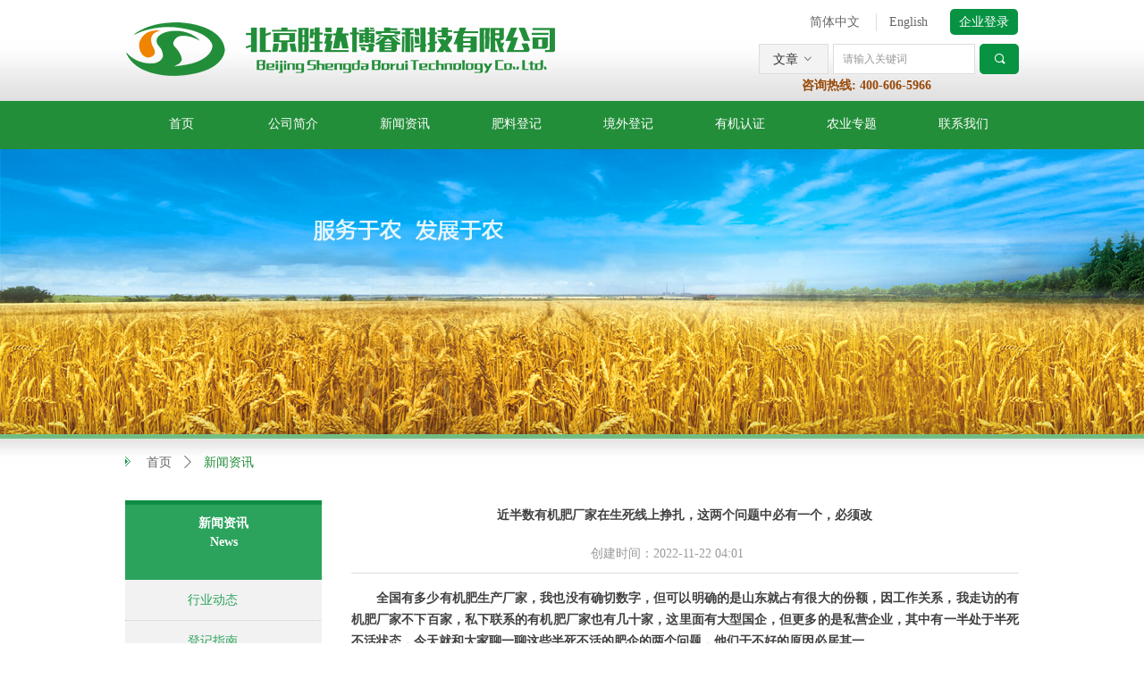

--- FILE ---
content_type: text/html; charset=utf-8
request_url: https://bjsd.net/newsinfo/4682939.html
body_size: 25439
content:


<!DOCTYPE html>

<html class="smart-design-mode">
<head>

<meta name="baidu-site-verification" content="code-6MlrCypwMm" />
<meta name="360-site-verification" content="1617ab15a1e584f7f129fdee46f9ebea" />
 <meta name="sogou_site_verification" content="Cifr1Hbdwn" />
<meta http-equiv="Content-Security-Policy" content="upgrade-insecure-requests" />
        <meta name="viewport" content="width=device-width" />

    <meta http-equiv="Content-Type" content="text/html; charset=utf-8" />
    <meta name="description" />
    <meta name="keywords" content="胜达博睿,肥料登记,代办水溶肥料登记证,代办生物肥料登记证,代办肥料登记证,代办肥料登记证价格,代办肥料登记证多少钱,微生物肥料代理登记,肥料登记哪里好,水溶肥登记证,菌肥登记证,肥料登记证代理公司,代理肥料登记,境外肥料登记" />
    <meta name="renderer" content="webkit" />
    <meta name="applicable-device" content="pc" />
    <meta http-equiv="Cache-Control" content="no-transform" />
    <title>近半数有机肥厂家在生死线上挣扎，这两个问题中必有一个，必须改-北京胜达博睿科技有限公司</title>
    <link rel="icon" href="//nwzimg.wezhan.cn/sitefiles10281/10281834/新建项目.png"/><link rel="shortcut icon" href="//nwzimg.wezhan.cn/sitefiles10281/10281834/新建项目.png"/><link rel="bookmark" href="//nwzimg.wezhan.cn/sitefiles10281/10281834/新建项目.png"/>
    <link href="https://nwzimg.wezhan.cn/Designer/Content/bottom/pcstyle.css?_version=20250314160850" rel="stylesheet" type="text/css"/>
    <link href="https://nwzimg.wezhan.cn/Content/public/css/reset.css?_version=20251020173726" rel="stylesheet" type="text/css"/>
    <link href="https://nwzimg.wezhan.cn/static/iconfont/1.0.0/iconfont.css?_version=20250314160853" rel="stylesheet" type="text/css"/>
    <link href="https://nwzimg.wezhan.cn/static/iconfont/2.0.0/iconfont.css?_version=20250423163359" rel="stylesheet" type="text/css"/>
    <link href="https://nwzimg.wezhan.cn/static/iconfont/designer/iconfont.css?_version=20250515165214" rel="stylesheet" type="text/css"/>
    <link href="https://nwzimg.wezhan.cn/static/iconfont/companyinfo/iconfont.css?_version=20250314160853" rel="stylesheet" type="text/css"/>
    <link href="https://nwzimg.wezhan.cn/Designer/Content/base/css/pager.css?_version=20250314160850" rel="stylesheet" type="text/css"/>
    <link href="https://nwzimg.wezhan.cn/Designer/Content/base/css/hover-effects.css?_version=20250314160850" rel="stylesheet" type="text/css"/>
    <link href="https://nwzimg.wezhan.cn/Designer/Content/base/css/antChain.css?_version=20250314160850" rel="stylesheet" type="text/css"/>


    
    <link href="//nwzimg.wezhan.cn/pubsf/10281/10281834/css/1133604_Pc_zh-CN.css?preventCdnCacheSeed=7add991a5e8d48a49329af4fbfce99d5" rel="stylesheet" />
    <script src="https://nwzimg.wezhan.cn/Scripts/JQuery/jquery-3.6.3.min.js?_version=20250314165221" type="text/javascript"></script>
    <script src="https://nwzimg.wezhan.cn/Designer/Scripts/jquery.lazyload.min.js?_version=20250314160851" type="text/javascript"></script>
    <script src="https://nwzimg.wezhan.cn/Designer/Scripts/smart.animation.min.js?_version=20250314160851" type="text/javascript"></script>
    <script src="https://nwzimg.wezhan.cn/Designer/Content/Designer-panel/js/kino.razor.min.js?_version=20250314160850" type="text/javascript"></script>
    <script src="https://nwzimg.wezhan.cn/Scripts/common.min.js?v=20200318&_version=20250811104045" type="text/javascript"></script>
    <script src="https://nwzimg.wezhan.cn/Administration/Scripts/admin.validator.min.js?_version=20250314160844" type="text/javascript"></script>
    <script src="https://nwzimg.wezhan.cn/Administration/Content/plugins/cookie/jquery.cookie.js?_version=20250314160844" type="text/javascript"></script>
    <script src="https://nwzimg.wezhan.cn/Scripts/utils.js?_version=20251120174626" type="text/javascript"></script>

    <script type='text/javascript' id='lz-slider' src='https://nwzimg.wezhan.cn/Scripts/statics/js/lz-slider.min.js' ></script><script type='text/javascript' id='lz-preview' src='https://nwzimg.wezhan.cn/Scripts/statics/js/lz-preview.min.js' ></script><script type='text/javascript' id='jssor-all' src='https://nwzimg.wezhan.cn/Designer/Scripts/jssor.slider-22.2.16-all.min.js?_version=20250314160851' ></script><script type='text/javascript' id='slideshown' src='https://nwzimg.wezhan.cn/Designer/Scripts/slideshow.js?_version=20250314160851' ></script><script type='text/javascript' id='share' src='https://nwzimg.wezhan.cn/static/api/js/share.js?v=89860593.js' ></script>
    
<script type="text/javascript">
           window.SEED_CONFIG = {
       customerId: ""
            };
        $.ajaxSetup({
            cache: false,
            beforeSend: function (jqXHR, settings) {
                settings.data = settings.data && settings.data.length > 0 ? (settings.data + "&") : "";
                settings.data = settings.data + "__RequestVerificationToken=" + $('input[name="__RequestVerificationToken"]').val();
                return true;
            }
        });
</script>
<script>
var _hmt = _hmt || [];
(function() {
  var hm = document.createElement("script");
  hm.src = "https://hm.baidu.com/hm.js?3a9a7f1a4d628ce3445306291b8dfa97";
  var s = document.getElementsByTagName("script")[0]; 
  s.parentNode.insertBefore(hm, s);
})();
</script>


</head>
<body id="smart-body" area="main">
 

    <input type="hidden" id="pageinfo"
           value="1133604"
           data-type="2"
           data-device="Pc"
           data-entityid="4682939" />
    <input id="txtDeviceSwitchEnabled" value="show" type="hidden" />


    


    
<!-- 在 mainContentWrapper 的下一层的三个div上设置了zindex。把页头页尾所在的层级调整高于中间内容，以防止中间内容遮盖页头页尾 -->

<div id="mainContentWrapper" style="background-color: transparent; background-image: none; background-repeat: no-repeat;background-position:0 0; background:-moz-linear-gradient(top, none, none);background:-webkit-gradient(linear, left top, left bottom, from(none), to(none));background:-o-linear-gradient(top, none, none);background:-ms-linear-gradient(top, none, none);background:linear-gradient(top, none, none);;
     position: relative; width: 100%;min-width:1000px;background-size: auto;" bgScroll="none">
    
    <div style="background-color: transparent; background-image: none; background-repeat: no-repeat;background-position:0 0; background:-moz-linear-gradient(top, none, none);background:-webkit-gradient(linear, left top, left bottom, from(none), to(none));background:-o-linear-gradient(top, none, none);background:-ms-linear-gradient(top, none, none);background:linear-gradient(top, none, none);;
         position: relative; width: 100%;min-width:1000px;background-size: auto; z-index:auto;" bgScroll="none">
        <div class=" header" cpid="50223" id="smv_Area0" style="width: 1000px; height: 167px;  position: relative; margin: 0 auto">
            <div id="smv_tem_63_16" ctype="banner"  class="esmartMargin smartAbs " cpid="50223" cstyle="Style1" ccolor="Item0" areaId="Area0" isContainer="True" pvid="" tareaId="Area0"  re-direction="y" daxis="Y" isdeletable="True" style="height: 113px; width: 100%; left: 0px; top: 0px;z-index:32;"><div class="yibuFrameContent tem_63_16  banner_Style1  " style="overflow:visible;;" ><div class="fullcolumn-inner smAreaC" id="smc_Area0" cid="tem_63_16" style="width:1000px">
    <div id="smv_tem_64_20" ctype="image"  class="esmartMargin smartAbs " cpid="50223" cstyle="Style1" ccolor="Item0" areaId="Area0" isContainer="False" pvid="tem_63_16" tareaId="Area0"  re-direction="all" daxis="All" isdeletable="True" style="height: 63px; width: 485px; left: 0px; top: 24px;z-index:2;"><div class="yibuFrameContent tem_64_20  image_Style1  " style="overflow:visible;;" >
    <div class="w-image-box image-clip-wrap" data-fillType="0" id="div_tem_64_20">
        <a target="_self" href="">
            <img loading="lazy" 
                 src="//nwzimg.wezhan.cn/contents/sitefiles2056/10281834/images/31122334.png" 
                 alt="" 
                 title="" 
                 id="img_smv_tem_64_20" 
                 style="width: 483px; height:61px;"
                 class=""
             >
        </a>
    </div>

    <script type="text/javascript">
        $(function () {
            
                InitImageSmv("tem_64_20", "483", "63", "0");
            
                 });
    </script>

</div></div><div id="smv_tem_66_9" ctype="languages"  class="esmartMargin smartAbs " cpid="50223" cstyle="Style3" ccolor="Item0" areaId="Area0" isContainer="False" pvid="tem_63_16" tareaId="Area0"  re-direction="x" daxis="All" isdeletable="True" style="height: 36px; width: 156px; left: 766px; top: 15px;z-index:1;"><div class="yibuFrameContent tem_66_9  languages_Style3  " style="overflow:visible;;" ><div class="smv_con_1_1">
    <div class="w-language">
        <ul class="w-language-group f-clearfix">
            <li class="w-language-item ">
                <a href="javascript:void(0)" class="w-language-link" languageid="2" languageculture="zh-CN">
                    <span class="w-language-img f-hide">
                        <img loading="lazy" src="/static/languagesFlagImage/cn.png" />
                        <span class="w-language-img-line"></span>
                    </span>
                    <span w-language-text>简体中文</span>
                </a>
                <span class="w-language-item-line "></span>
            </li> 
            <li class="w-language-item ">
                <a href="javascript:void(0)" class="w-language-link" languageid="1" languageculture="en-US">
                    <span class="w-language-img f-hide">
                        <img loading="lazy" src="/static/languagesFlagImage/us.png" />
                        <span class="w-language-img-line"></span>
                    </span>
                    <span w-language-text>English</span>
                </a>
                <span class="w-language-item-line "></span>
            </li> 
        </ul>
    </div>
</div>
<script type="text/javascript">

    $(function () {
        $('#smv_tem_66_9').on("click", "li.w-language-item a", function () {
            var languageid = $(this).attr("languageid");
            var languageculture = $(this).attr("languageculture");
            if (languageid != undefined) {
                $.ajax({
                    cache: false,
                    url: "/Common/ChangeRunTimeLanguage",
                    type: "post",
                    data: { languageId: languageid, languageCulture: languageculture },
                    dataType: "json",
                    success: function (result) {
                        if (result.IsSuccess) {
                            var href = window.location.href;
                            href = unescape(href);
                            if (href.indexOf("languageId=") > -1) {
                                href =href.replace(/languageId=\d/, "languageId=" + languageid);
                                //href = escape(href);
                                window.location.href = href;
                            } else
                                location.reload();
                        }
                    },
                    error: function () { }
                });
            }
        })
    });
</script>
</div></div><div id="smv_tem_67_55" ctype="button"  class="esmartMargin smartAbs " cpid="50223" cstyle="Style1" ccolor="Item0" areaId="Area0" isContainer="False" pvid="tem_63_16" tareaId="Area0"  re-direction="all" daxis="All" isdeletable="True" style="height: 31px; width: 78px; left: 923px; top: 10px;z-index:3;"><div class="yibuFrameContent tem_67_55  button_Style1  " style="overflow:visible;;" ><a target="_blank" href="http://scrm.bjsd.net/customer/login" class="w-button f-ellipsis" style="width: 76px; height: 29px; line-height: 29px;">
    <span class="w-button-position">
        <em class="w-button-text f-ellipsis">
            <i class="mw-iconfont w-button-icon w-icon-hide"></i>
            <span class="mw-txt">企业登录</span>
        </em>
    </span>
</a>
    <script type="text/javascript">
        $(function () {
        });
    </script>
</div></div><div id="smv_tem_68_7" ctype="search"  class="esmartMargin smartAbs " cpid="50223" cstyle="Style1" ccolor="Item0" areaId="Area0" isContainer="False" pvid="tem_63_16" tareaId="Area0"  re-direction="all" daxis="All" isdeletable="True" style="height: 34px; width: 291px; left: 709px; top: 49px;z-index:31;"><div class="yibuFrameContent tem_68_7  search_Style1  " style="overflow:visible;;" >
<!-- w-search -->
<div class="w-search" id="search_tem_68_7">
    <a href="javascript:void(0);" class="w-search-btn">
        <i class="w-search-btn-icon mw-iconfont ">&#xb060;</i>
        <span class="w-search-btn-txt  "></span>
    </a>
    <div class="w-select">
        <a href="javascript:void(0);" class="w-select-btn">
            <span class="w-search-btn-txt" data-type="news">文章</span>
            <i class="w-search-btn-icon mw-iconfont f-rotate-init">&#xa001;</i>
        </a>
        <ul class="w-select-dropdown">
                <li class="w-select-dropdow-item"><a href="javascript:void(0);" class="w-select-link" displayorder="0" data-type="news">文章</a></li>
        </ul>
    </div>

    <div class="w-search-inner w-placeholder ">
        <input type="text" placeholder="请输入关键词" class="w-search-input">
    </div>
</div>
<script type="text/javascript">
    (function (){
        var width = 291;
        var height = 34;
        var inputtopborder = parseInt($("#search_tem_68_7 .w-search-inner").css("border-top-width"));
        var inputbottomborder = parseInt($("#search_tem_68_7 .w-search-inner").css("border-bottom-width"));
        var selecttopborder = parseInt($("#search_tem_68_7 .w-select").css("border-top-width"));
        var selectbottomborder = parseInt($("#search_tem_68_7 .w-select").css("border-bottom-width"));
        var btntopborder = parseInt($("#search_tem_68_7 .w-search-btn").css("border-top-width"));
        var btnbottomborder = parseInt($("#search_tem_68_7 .w-search-btn").css("border-bottom-width"));
        var inputrealHeight = parseInt(height) - inputtopborder - inputbottomborder;
        var selectrealHeight = parseInt(height) - selecttopborder - selectbottomborder;
        var btnrealHeight = parseInt(height) - btntopborder - btnbottomborder;
        var realHeight = Math.max(inputrealHeight, selectrealHeight, btnrealHeight);
        $('#search_tem_68_7').css({
            width:  width,
            height: realHeight
        });
        $('#search_tem_68_7 .w-select .w-select-btn').css({
            height: selectrealHeight,
            lineHeight: selectrealHeight + 'px',
        });
        $('#search_tem_68_7 .w-select .w-select-btn').css({
            height: selectrealHeight,
            lineHeight: selectrealHeight + 'px',
        });
        $('#search_tem_68_7 .w-search-btn').css({
            height: btnrealHeight,
            lineHeight: btnrealHeight + 'px',
        });
        $('#search_tem_68_7 .w-search-inner').css({
            height: inputrealHeight,
            lineHeight: inputrealHeight + 'px',
        });
        var $inputBox = $('#search_tem_68_7 .w-search-inner');
        var $input = $inputBox.find('input');
        var inputHeight = $inputBox.height();
        var fontHeight = +$input.css('fontSize').replace('px', '') + 6;

        $input.css({
            height: fontHeight,
            lineHeight: fontHeight + 'px',
            marginTop: (inputHeight - fontHeight) / 2
        });

        JPlaceHolder(searchPlaceHolder_tem_68_7);
        function searchPlaceHolder_tem_68_7() {
            var placeHeight_tem_68_7 = $("#smv_tem_68_7 .w-search-inner.w-placeholder .w-search-input").height();
             $("#smv_tem_68_7 .w-search-inner.w-placeholder .placeholder-text .placeholder-text-in").css("lineHeight", placeHeight_tem_68_7 + "px");
        }

      var index = $("#smv_tem_68_7").css("z-index");
        $('#search_tem_68_7').find('.w-select-btn').off('click').on('click', function () {
            var $this = $(this),
				$arrow = $this.find('.w-search-btn-icon');
            if ($arrow.hasClass('f-rotate-init')) {
                $arrow.removeClass('f-rotate-init').addClass('f-rotate-180');
                $('#search_tem_68_7 .w-select .w-select-dropdown').slideDown(100);
                 $("#smv_tem_68_7").css("z-index", 10001);
            } else {
                $arrow.removeClass('f-rotate-180').addClass('f-rotate-init');
                $('#search_tem_68_7 .w-select .w-select-dropdown').slideUp(100);
                $("#smv_tem_68_7").css("z-index", index);
            }

            return false
        });
        $('#search_tem_68_7').find('.w-select-dropdown').off('click').on('click', function () {
            var $this = $(this);
            $('#search_tem_68_7 .w-select .w-search-btn-icon').removeClass('f-rotate-180').addClass('f-rotate-init');
            $this.slideUp(100);
        });
        $('body').off('click.selectDropdown').on('click.selectDropdown', function () {
            $('#search_tem_68_7 .w-search-btn-icon').removeClass('f-rotate-180').addClass('f-rotate-init');
            $('#search_tem_68_7 .w-select-dropdown').slideUp(100);
            $("#smv_tem_68_7").css("z-index", index);
        });
        // 选中
        $('#search_tem_68_7').find('.w-select-dropdown').off('click.selectItem').on('click.selectItem', '.w-select-link', function () {
            var $this = $(this),
				val = $(this).html(),
                type = $(this).attr('data-type');
            $('#search_tem_68_7 .w-select .w-search-btn-txt').html(val);
            $('#search_tem_68_7 .w-select .w-search-btn-txt').attr('data-type', type);
        })
        if ("Publish" != "Design") {
            $('#search_tem_68_7 .w-search-btn').off('click').on('click', function () {
                var type = $('#search_tem_68_7 .w-select .w-search-btn-txt').attr('data-type');
                var keyword = $("#search_tem_68_7 .w-search-input").val();
                if (keyword.replace(/(^\s*)|(\s*$)/g, "") == "") {
                    alert("搜索关键词不能为空")
                    return;
                }
                if (type == "news") {
                    window.location.href = "/NewsInfoSearch?searchKey=" + encodeURIComponent(keyword);
                }
                else {
                    window.location.href = "/ProductInfoSearch?searchKey=" + encodeURIComponent(keyword);
                }
            });
            $("#search_tem_68_7 .w-search-input").keydown(function (e) {
                if (e.keyCode == 13) {
                    $('#search_tem_68_7 .w-search-btn').click();
                }
            })
        }
    })(jQuery);
</script></div></div><div id="smv_tem_71_38" ctype="text"  class="esmartMargin smartAbs " cpid="50223" cstyle="Style1" ccolor="Item4" areaId="Area0" isContainer="False" pvid="tem_63_16" tareaId="Area0"  re-direction="all" daxis="All" isdeletable="True" style="height: 26px; width: 240px; left: 757px; top: 85px;z-index:4;"><div class="yibuFrameContent tem_71_38  text_Style1  " style="overflow:hidden;;" ><div id='txt_tem_71_38' style="height: 100%;">
    <div class="editableContent" id="txtc_tem_71_38" style="height: 100%; word-wrap:break-word;">
        <p><span style="color:#974806"><strong><span style="font-size:16px"><span style="line-height:1.5"><span style="font-family:Source Han Sans,Geneva,sans-serif">咨询热线: 400-606-5966</span></span></span></strong></span></p>

    </div>
</div>

<script>
    var tables = $(' #smv_tem_71_38').find('table')
    for (var i = 0; i < tables.length; i++) {
        var tab = tables[i]
        var borderWidth = $(tab).attr('border')
        if (borderWidth <= 0 || !borderWidth) {
            console.log(tab)
            $(tab).addClass('hidden-border')
            $(tab).children("tbody").children("tr").children("td").addClass('hidden-border')
            $(tab).children("tbody").children("tr").children("th").addClass('hidden-border')
            $(tab).children("thead").children("tr").children("td").addClass('hidden-border')
            $(tab).children("thead").children("tr").children("th").addClass('hidden-border')
            $(tab).children("tfoot").children("tr").children("td").addClass('hidden-border')
            $(tab).children("tfoot").children("tr").children("th").addClass('hidden-border')
        }
    }
</script></div></div></div>
<div id="bannerWrap_tem_63_16" class="fullcolumn-outer" style="position: absolute; top: 0; bottom: 0;">
</div>

<script type="text/javascript">

    $(function () {
        var resize = function () {
            $("#smv_tem_63_16 >.yibuFrameContent>.fullcolumn-inner").width($("#smv_tem_63_16").parent().width());
            $('#bannerWrap_tem_63_16').fullScreen(function (t) {
                if (VisitFromMobile()) {
                    t.css("min-width", t.parent().width())
                }
            });
        }
        if (typeof (LayoutConverter) !== "undefined") {
            LayoutConverter.CtrlJsVariableList.push({
                CtrlId: "tem_63_16",
                ResizeFunc: resize,
            });
        } else {
            $(window).resize(function (e) {
                if (e.target == this) {
                    resize();
                }
            });
        }

        resize();
    });
</script>
</div></div><div id="smv_tem_69_5" ctype="banner"  class="esmartMargin smartAbs " cpid="50223" cstyle="Style1" ccolor="Item0" areaId="Area0" isContainer="True" pvid="" tareaId="Area0"  re-direction="y" daxis="Y" isdeletable="True" style="height: 55px; width: 100%; left: 0px; top: 112px;z-index:30;"><div class="yibuFrameContent tem_69_5  banner_Style1  " style="overflow:visible;;" ><div class="fullcolumn-inner smAreaC" id="smc_Area0" cid="tem_69_5" style="width:1000px">
    <div id="smv_tem_70_41" ctype="nav"  class="esmartMargin smartAbs " cpid="50223" cstyle="Style4" ccolor="Item0" areaId="Area0" isContainer="False" pvid="tem_69_5" tareaId="Area0"  re-direction="all" daxis="All" isdeletable="True" style="height: 53px; width: 1000px; left: 0px; top: 0px;z-index:2;"><div class="yibuFrameContent tem_70_41  nav_Style4  " style="overflow:visible;;" ><div id="nav_tem_70_41" class="nav_pc_t_4">
    <ul class="w-nav" navstyle="style4">
            <li class="sliding-box" style="height:53px;left:-0px;top:-0px">
                <div class="sliding" style="height:53px;width:12.5%"></div>
            </li>
                <li class="w-nav-inner" style="height:53px;line-height:53px;width:12.5%;">
                    <div class="w-nav-item">
                        <a href="/sy" target="_self" class="w-nav-item-link">
                            <span class="mw-iconfont"></span>
                            <span class="w-link-txt">首页</span>
                        </a>
                    </div>
                </li>
                <li class="w-nav-inner" style="height:53px;line-height:53px;width:12.5%;">
                    <div class="w-nav-item">
                        <a href="/gsjj" target="_self" class="w-nav-item-link">
                            <span class="mw-iconfont"></span>
                            <span class="w-link-txt">公司简介</span>
                        </a>
                    </div>
                </li>
                <li class="w-nav-inner" style="height:53px;line-height:53px;width:12.5%;">
                    <div class="w-nav-item">
                        <a href="/xwzx" target="_self" class="w-nav-item-link">
                            <span class="mw-iconfont"></span>
                            <span class="w-link-txt">新闻资讯</span>
                        </a>
                    </div>
                        <ul class="w-subnav" style="width:125px">
                                <li class="w-subnav-item userWidth">
                                <a href="/hydt" target="_self" class="w-subnav-link" style="height:53px;line-height:53px;">
                                    <span class="navchildren mw-iconfont" ></span>
                                    <span class="mw-iconfont"></span>
                                    <span class="w-link-txt">行业动态</span>
                                </a>
                                </li>
                                <li class="w-subnav-item userWidth">
                                <a href="/djzn" target="_self" class="w-subnav-link" style="height:53px;line-height:53px;">
                                    <span class="navchildren mw-iconfont" ></span>
                                    <span class="mw-iconfont"></span>
                                    <span class="w-link-txt">登记指南</span>
                                </a>
                                </li>
                                <li class="w-subnav-item userWidth">
                                <a href="/pzgg" target="_self" class="w-subnav-link" style="height:53px;line-height:53px;">
                                    <span class="navchildren mw-iconfont" ></span>
                                    <span class="mw-iconfont"></span>
                                    <span class="w-link-txt">批准公告</span>
                                </a>
                                </li>
                                <li class="w-subnav-item userWidth">
                                <a href="/xzzx" target="_self" class="w-subnav-link" style="height:53px;line-height:53px;">
                                    <span class="navchildren mw-iconfont" ></span>
                                    <span class="mw-iconfont"></span>
                                    <span class="w-link-txt">下载中心</span>
                                </a>
                                </li>
                                <li class="w-subnav-item userWidth">
                                <a href="/nyzs" target="_self" class="w-subnav-link" style="height:53px;line-height:53px;">
                                    <span class="navchildren mw-iconfont" ></span>
                                    <span class="mw-iconfont"></span>
                                    <span class="w-link-txt">农业知识</span>
                                </a>
                                </li>
                                <li class="w-subnav-item userWidth">
                                <a href="/cjwt" target="_self" class="w-subnav-link" style="height:53px;line-height:53px;">
                                    <span class="navchildren mw-iconfont" ></span>
                                    <span class="mw-iconfont"></span>
                                    <span class="w-link-txt">常见问题</span>
                                </a>
                                </li>
                        </ul>
                </li>
                <li class="w-nav-inner" style="height:53px;line-height:53px;width:12.5%;">
                    <div class="w-nav-item">
                        <a href="/fldj" target="_self" class="w-nav-item-link">
                            <span class="mw-iconfont"></span>
                            <span class="w-link-txt">肥料登记</span>
                        </a>
                    </div>
                        <ul class="w-subnav" style="width:125px">
                                <li class="w-subnav-item userWidth">
                                <a href="/srfl" target="_self" class="w-subnav-link" style="height:53px;line-height:53px;">
                                    <span class="navchildren mw-iconfont" ></span>
                                    <span class="mw-iconfont"></span>
                                    <span class="w-link-txt">水溶肥料</span>
                                </a>
                                </li>
                                <li class="w-subnav-item userWidth">
                                <a href="/swfl" target="_self" class="w-subnav-link" style="height:53px;line-height:53px;">
                                    <span class="navchildren mw-iconfont" ></span>
                                    <span class="mw-iconfont"></span>
                                    <span class="w-link-txt">生物肥料</span>
                                </a>
                                </li>
                                <li class="w-subnav-item userWidth">
                                <a href="/pscp" target="_self" class="w-subnav-link" style="height:53px;line-height:53px;">
                                    <span class="navchildren mw-iconfont" ></span>
                                    <span class="mw-iconfont"></span>
                                    <span class="w-link-txt">评审产品</span>
                                </a>
                                </li>
                                <li class="w-subnav-item userWidth">
                                <a href="/qtfl" target="_self" class="w-subnav-link" style="height:53px;line-height:53px;">
                                    <span class="navchildren mw-iconfont" ></span>
                                    <span class="mw-iconfont"></span>
                                    <span class="w-link-txt">其他肥料</span>
                                </a>
                                </li>
                        </ul>
                </li>
                <li class="w-nav-inner" style="height:53px;line-height:53px;width:12.5%;">
                    <div class="w-nav-item">
                        <a href="/jwdj" target="_self" class="w-nav-item-link">
                            <span class="mw-iconfont"></span>
                            <span class="w-link-txt">境外登记</span>
                        </a>
                    </div>
                </li>
                <li class="w-nav-inner" style="height:53px;line-height:53px;width:12.5%;">
                    <div class="w-nav-item">
                        <a href="/yjrz" target="_self" class="w-nav-item-link">
                            <span class="mw-iconfont"></span>
                            <span class="w-link-txt">有机认证</span>
                        </a>
                    </div>
                </li>
                <li class="w-nav-inner" style="height:53px;line-height:53px;width:12.5%;">
                    <div class="w-nav-item">
                        <a href="/nyzt" target="_self" class="w-nav-item-link">
                            <span class="mw-iconfont"></span>
                            <span class="w-link-txt">农业专题</span>
                        </a>
                    </div>
                        <ul class="w-subnav" style="width:125px">
                                <li class="w-subnav-item userWidth">
                                <a href="/2022lhnyjj_09121729_583" target="_self" class="w-subnav-link" style="height:53px;line-height:53px;">
                                    <span class="navchildren mw-iconfont" ></span>
                                    <span class="mw-iconfont"></span>
                                    <span class="w-link-txt">2025两会农业聚焦</span>
                                </a>
                                </li>
                                <li class="w-subnav-item userWidth">
                                <a href="/dscqgtrpc" target="_self" class="w-subnav-link" style="height:53px;line-height:53px;">
                                    <span class="navchildren mw-iconfont" ></span>
                                    <span class="mw-iconfont"></span>
                                    <span class="w-link-txt">第三次全国土壤普查</span>
                                </a>
                                </li>
                                <li class="w-subnav-item userWidth">
                                <a href="/2022lhnyjj" target="_self" class="w-subnav-link" style="height:53px;line-height:53px;">
                                    <span class="navchildren mw-iconfont" ></span>
                                    <span class="mw-iconfont"></span>
                                    <span class="w-link-txt">2022两会农业聚焦</span>
                                </a>
                                </li>
                                <li class="w-subnav-item userWidth">
                                <a href="/ddymdzfhzzjs" target="_self" class="w-subnav-link" style="height:53px;line-height:53px;">
                                    <span class="navchildren mw-iconfont" ></span>
                                    <span class="mw-iconfont"></span>
                                    <span class="w-link-txt">大豆玉米带状复合种植夏粮小麦促弱转壮和早发稳长技术</span>
                                </a>
                                </li>
                                <li class="w-subnav-item userWidth">
                                <a href="/zyncgzhyqgnynctjchy" target="_self" class="w-subnav-link" style="height:53px;line-height:53px;">
                                    <span class="navchildren mw-iconfont" ></span>
                                    <span class="mw-iconfont"></span>
                                    <span class="w-link-txt">2021中央农村工作会议全国农业农村厅局长会议</span>
                                </a>
                                </li>
                                <li class="w-subnav-item userWidth">
                                <a href="/gdzlbhyjs" target="_self" class="w-subnav-link" style="height:53px;line-height:53px;">
                                    <span class="navchildren mw-iconfont" ></span>
                                    <span class="mw-iconfont"></span>
                                    <span class="w-link-txt">耕地质量保护与建设</span>
                                </a>
                                </li>
                                <li class="w-subnav-item userWidth">
                                <a href="/wcbgshclzwcbgshclz" target="_self" class="w-subnav-link" style="height:53px;line-height:53px;">
                                    <span class="navchildren mw-iconfont" ></span>
                                    <span class="mw-iconfont"></span>
                                    <span class="w-link-txt">稳产保供&#160;守好“菜篮子”稳产保供&#160;守好“菜篮子”</span>
                                </a>
                                </li>
                                <li class="w-subnav-item userWidth">
                                <a href="/naxyzt" target="_self" class="w-subnav-link" style="height:53px;line-height:53px;">
                                    <span class="navchildren mw-iconfont" ></span>
                                    <span class="mw-iconfont"></span>
                                    <span class="w-link-txt">农安信用专题</span>
                                </a>
                                </li>
                        </ul>
                </li>
                <li class="w-nav-inner" style="height:53px;line-height:53px;width:12.5%;">
                    <div class="w-nav-item">
                        <a href="/lxwm" target="_self" class="w-nav-item-link">
                            <span class="mw-iconfont"></span>
                            <span class="w-link-txt">联系我们</span>
                        </a>
                    </div>
                        <ul class="w-subnav" style="width:125px">
                                <li class="w-subnav-item userWidth">
                                <a href="/zxly" target="_self" class="w-subnav-link" style="height:53px;line-height:53px;">
                                    <span class="navchildren mw-iconfont" ></span>
                                    <span class="mw-iconfont"></span>
                                    <span class="w-link-txt">在线留言</span>
                                </a>
                                </li>
                        </ul>
                </li>


    </ul>
</div>
<script>
    $(function () {
        $('#nav_tem_70_41').find('.w-subnav').hide();
        var $this, item, itemAll, itemW, goTo;
        var tem_70_41_hasCurrent = false;
        $('#nav_tem_70_41').off('mouseenter').on('mouseenter', '.w-nav-inner', function () {
            if ($(this).children().hasClass("current")) {
               tem_70_41_hasCurrent = true;
                $(this).children().removeClass("current");
            }
            itemAll = $('#nav_tem_70_41').find('.w-subnav');
            $this = $(this);
            item = $this.find('.w-subnav');
            index = $this.index() - 1;
            itemW = $this.width();
            goTo = itemW * index;
            item.slideDown();
            flag = false;
            $('#nav_tem_70_41').find('.sliding').hide().show().stop().animate({
                left: goTo
            }, 200, 'linear');
        }).off('mouseleave').on('mouseleave', '.w-nav-inner', function () {
            if (tem_70_41_hasCurrent == true) {
               tem_70_41_hasCurrent = false;
                $(this).children().addClass("current");
            }
            item = $(this).find('.w-subnav');
            item.stop().slideUp();
            $('#nav_tem_70_41').find('.sliding').stop().fadeOut(200);
        });
        SetNavSelectedStyle('nav_tem_70_41');//选中当前导航
    });
</script></div></div></div>
<div id="bannerWrap_tem_69_5" class="fullcolumn-outer" style="position: absolute; top: 0; bottom: 0;">
</div>

<script type="text/javascript">

    $(function () {
        var resize = function () {
            $("#smv_tem_69_5 >.yibuFrameContent>.fullcolumn-inner").width($("#smv_tem_69_5").parent().width());
            $('#bannerWrap_tem_69_5').fullScreen(function (t) {
                if (VisitFromMobile()) {
                    t.css("min-width", t.parent().width())
                }
            });
        }
        if (typeof (LayoutConverter) !== "undefined") {
            LayoutConverter.CtrlJsVariableList.push({
                CtrlId: "tem_69_5",
                ResizeFunc: resize,
            });
        } else {
            $(window).resize(function (e) {
                if (e.target == this) {
                    resize();
                }
            });
        }

        resize();
    });
</script>
</div></div>
        </div>
    </div>

    <div class="main-layout-wrapper" id="smv_AreaMainWrapper" style="background-color: transparent; background-image: none;
         background-repeat: no-repeat;background-position:0 0; background:-moz-linear-gradient(top, none, none);background:-webkit-gradient(linear, left top, left bottom, from(none), to(none));background:-o-linear-gradient(top, none, none);background:-ms-linear-gradient(top, none, none);background:linear-gradient(top, none, none);;background-size: auto; z-index:auto;"
         bgScroll="none">
        <div class="main-layout" id="tem-main-layout11" style="width: 100%;">
            <div style="display: none">
                
            </div>
            <div class="" id="smv_MainContent" rel="mainContentWrapper" style="width: 100%; min-height: 300px; position: relative; ">
                
                <div class="smvWrapper"  style="width: 100%;  position: relative; background-color: transparent; background-image: none; background-repeat: no-repeat; background:-moz-linear-gradient(top, none, none);background:-webkit-gradient(linear, left top, left bottom, from(none), to(none));background:-o-linear-gradient(top, none, none);background:-ms-linear-gradient(top, none, none);background:linear-gradient(top, none, none);;background-position:0 0;background-size:auto;"><div class="smvContainer" id="smv_Main" cpid="1133604" style="min-height:200px;width:1000px;height:1006px;  position: relative; "><div id="smv_tem_25_33" ctype="newsItemTitleBind"  class="smartRecpt esmartMargin smartAbs " cpid="1133604" cstyle="Style1" ccolor="Item0" areaId="" isContainer="False" pvid="" tareaId=""  re-direction="x" daxis="All" isdeletable="True" style="min-height: 34px; width: 746px; left: 253px; top: 393px;z-index:2;"><div class="yibuFrameContent tem_25_33  newsItemTitleBind_Style1  " style="overflow:visible;;" ><h1 class="w-title">近半数有机肥厂家在生死线上挣扎，这两个问题中必有一个，必须改</h1></div></div><div id="smv_tem_26_24" ctype="newsItemContentBind"  class="smartRecpt esmartMargin smartAbs " cpid="1133604" cstyle="Style1" ccolor="Item0" areaId="" isContainer="False" pvid="" tareaId=""  re-direction="all" daxis="All" isdeletable="True" style="min-height: 404px; width: 747px; left: 253px; top: 491px;z-index:3;"><div class="yibuFrameContent tem_26_24  newsItemContentBind_Style1  " style="overflow:visible;;" ><style>
    .w-detail ul, .w-detail li, .w-detail ol {
        list-style: revert;
        margin:0;
    }

    .w-detail ul, .w-detail ol {
        padding-left: 40px;
    }
</style>
<!--article detail-->
<div id="tem_26_24_txt" class="w-detailcontent">
    <div class="w-detail"><p id="0GV7EPQD" style="text-align:justify; text-indent:2em"><strong>全国有多少有机肥生产厂家，我也没有确切数字，但可以明确的是山东就占有很大的份额，因工作关系，我走访的有机肥厂家不下百家，私下联系的有机肥厂家也有几十家，这里面有大型国企，但更多的是私营企业，其中有一半处于半死不活状态，今天就和大家聊一聊这些半死不活的肥企的两个问题，他们干不好的原因必居其一。</strong></p>

<p style="text-align:center"><img alt="" src="//nwzimg.wezhan.cn/contents/sitefiles2056/10281834/images/39110356.jpg" /></p>

<p class="f_center" style="text-align:justify; text-indent:2em">有机肥发酵</p>

<p id="0GV7EPQJ" style="text-align:justify; text-indent:2em"><strong>一、营销</strong></p>

<p id="0GV7EPQM" style="text-align:justify; text-indent:2em">要说营销手段，肥料厂家的老板百分百都是很清楚的，大多都是肥企老板出身、业务员出身，农资商出身，哪个不是经历了几年十几年的肥料销售才投入到有机肥生产的？</p>

<p id="0GV7EPQP" style="text-align:justify; text-indent:2em">可偏偏这些行业里手，在投入到有机肥生产后，销售就是做不起来，这就不得不说肥料营销理念和手段了。这里简单理一理有机肥营销的几种方式吧：</p>

<p style="text-align:center"><img alt="" src="//nwzimg.wezhan.cn/contents/sitefiles2056/10281834/images/39110357.jpg" /></p>

<p class="f_center" style="text-align:justify; text-indent:2em">某有机肥厂家库存产品</p>

<p id="0GV7EPQV" style="text-align:justify; text-indent:2em"><strong>1、渠道销售</strong></p>

<p id="0GV7EPR2" style="text-align:justify; text-indent:2em">渠道销售非常普遍，是有机肥料的主要销售手段。也就是说在确定了该产品的主销区域后，在区域内寻找合适的县级代理商，再通过县级代理商发展乡村两级经销商。</p>

<p id="0GV7EPR5" style="text-align:justify; text-indent:2em"><strong>2、网络销售</strong></p>

<p id="0GV7EPR8" style="text-align:justify; text-indent:2em">大量雇用网络销售员，通过某手、某音平台，或者其它大流量网络平台建立自己的产品发布地，招募代理商或者直营商，起到圈地拉人卖货的目的。</p>

<p id="0GV7EPRB" style="text-align:justify; text-indent:2em"><strong>3、高提成遍地撒网</strong></p>

<p id="0GV7EPRE" style="text-align:justify; text-indent:2em">没有区域限制，只要卖产品就给丰厚利润，或者极低的出厂价格，引导农资商或者农户直接购买产品，自由度非常高。</p>

<p id="0GV7EPRH" style="text-align:justify; text-indent:2em">不知道大家是通过哪种方式来销售某款肥料的，我相信大多数农资商是通过正式的县级代理来取得产品并销售产品的。但现在也有非常多的人是通过网络得到产品信息，并推广或者直接使用产品的。这几种都是当前比较活跃的厂家销售方式，哪个好哪个不好就不能直说了，这要根据厂家的定位来做了。</p>

<p style="text-align:center"><img alt="" src="//nwzimg.wezhan.cn/contents/sitefiles2056/10281834/images/39110359.jpg" /></p>

<p class="f_center" style="text-align:justify; text-indent:2em">河北某有机肥生产厂家原料车间</p>

<p id="0GV7EPRN" style="text-align:justify; text-indent:2em">话就说回来了，为啥普遍都使用这3种方式来销售有机肥料，但为啥有一半的厂家做不好，做不起来呢？我分析了以下两个原因，请大家不要对号入座，仅仅是取长补短而已。</p>

<p id="0GV7EPRQ" style="text-align:justify; text-indent:2em"><strong>1、渠道销售，但并没有宣传优势</strong></p>

<p id="0GV7EPRT" style="text-align:justify; text-indent:2em">很多厂家用这种方式，这无可厚非，因为传统肥料都是这种方式推广和宣传，从而一步步走出来成为品牌肥料的。这种方式天生有两个短板，就是耗资大、用人多。若想把产品从无名宣传成名牌，是需要个过程的，也许两三年，也许更长时间，之前肥料厂家靠广告来成名，现在做广告越来越少了，为啥？投资回报率不高嘛，况且很多有机肥生产厂家都没有估计着要做几年呢。</p>

<p id="0GV7EPS0" style="text-align:justify; text-indent:2em">做成型的肥料渠道销售，需要配备相当的业务人员，相当的技术人员，相当的车辆等硬件，还要有相当的出差率，相当的宣传物件配备，细看一下，有几个厂家这样做了？做了的一定是要发展品牌的，也一定是想要做出个样子来的，而且一定是有一两处产品特性在里面的。</p>

<p style="text-align:center"><img alt="" src="//nwzimg.wezhan.cn/contents/sitefiles2056/10281834/images/39110360.jpg" /></p>

<p class="f_center" style="text-align:justify; text-indent:2em">某有机肥厂产品库</p>

<p id="0GV7EPS6" style="text-align:justify; text-indent:2em"><strong>2、看似高提成，但只是借用了业务员的人脉资源</strong></p>

<p id="0GV7EPS9" style="text-align:justify; text-indent:2em">不得不说了，现在的很多有机肥厂家都在使用这种方式。因为老板非常明白，有好的业务员就一定会有好的销售，而借用有人脉资源的业务员来开发市场非常简单，省了好多的营销推广费用。</p>

<p id="0GV7EPSC" style="text-align:justify; text-indent:2em">但不可否认的是，这种借用业务员人脉资源的方法，厂家似乎并没有把业务人员当成人，只是当成了一个赚钱的工具。当业务人员的人脉资源被榨干的时候，也就是业务人员被辞退的时候。这会形成个什么后果？后果就是业务人员来一拨走一拨，谁能保证他们带来的经销商会再次跟着他们转向其它品牌呢？所以，这种方式的后果一定是厂家销售量的不稳定。</p>

<p style="text-align:center"><img alt="" src="//nwzimg.wezhan.cn/contents/sitefiles2056/10281834/images/39110361.jpg" /></p>

<p class="f_center" style="text-align:justify; text-indent:2em">某肥有机肥施用现场</p>

<p id="0GV7EPSI" style="text-align:justify; text-indent:2em"><strong>二、投资</strong></p>

<p id="0GV7EPSL" style="text-align:justify; text-indent:2em">前面我们提到了，肥料营销是需要各种软硬件的，但软硬件会因厂家的投资力度不同而不同。这倒无所谓，毕竟有多大能力办多大事嘛。之前曾有有机肥大厂跟我合作，不说销量只要开农民会就数人头补助50元，普通厂家当然做不到。</p>

<p id="0GV7EPSO" style="text-align:justify; text-indent:2em">投资又分为两种情况，这些肥企做不起来跟这两种投资方式有很大关系，都属于不投资型的。</p>

<p id="0GV7EPSR" style="text-align:justify; text-indent:2em"><strong>1、无资可投</strong></p>

<p id="0GV7EPSU" style="text-align:justify; text-indent:2em">很多有机肥厂是这样的，我见到过的有机肥厂中，看似厂子很大，很有技术内涵，但一讲到投资就退避三舍。要么是在建厂时就估计不足，前期投入太大，后期无钱可投，真可怕；要么是在建厂后运营时股份分配不均，没有主事的，只有看红火的；要么是如上面所讲的只想利用业务人员资源空手套白狼，想想看，那些业务人员不是人精就是人精，会上你的当吗？</p>

<p style="text-align:center"><img alt="" src="//nwzimg.wezhan.cn/contents/sitefiles2056/10281834/images/39110363.jpg" /></p>

<p class="f_center" style="text-align:justify; text-indent:2em">某有机肥生产厂家一角</p>

<p id="0GV7EPT4" style="text-align:justify; text-indent:2em"><strong>2、不想投资</strong></p>

<p id="0GV7EPT7" style="text-align:justify; text-indent:2em">这是对有机肥市场之前过于看好，认为一年几百个亿的市场，怎么弄不得给自己分上个几千成的销售？而且之前对市场过于高估，认为有机肥市场太好做了，利润高，而且是卖方市场，现在转过头来看，产品同质化严重，哪来的什么卖方市场。后悔也来不及了。</p>

<p id="0GV7EPTA" style="text-align:justify; text-indent:2em">当然也有些有机肥生产企业，自身是有一些产品差异化的，比如农家肥有机质资源丰富、有相对好的生产工艺、有相对好的肥料利用率、有比较突出的产品质量。本来这都是产品差异化下稍做加工就能成为品牌的大好时机，偏偏老板站在这些优势的大树下等靠要，不想做深层次的营销布局，说到底还是对自己的优势过于迷信，肥料销售错过了时机，销售自然举步维艰。</p>

<p style="text-align:center"><img alt="" src="//nwzimg.wezhan.cn/contents/sitefiles2056/10281834/images/39110366.jpg" /></p>

<p id="0GV7EPTE" style="text-align:justify; text-indent:2em">某有机肥生产线一角</p>

<p id="0GV7EPTH" style="text-align:justify; text-indent:2em"><strong>今天只是从有机肥厂家整体态势做了个分析，并没有举实例，其实也不方便举实例，很多有机肥厂家都遇到了这样的情况，主观是市场的原因，客户上也是企业主自身的原因，营销思路不对调，投资方向有偏差一定是主要原因。</strong></p>

<p id="0GV7EPTI">&nbsp;</p>

<p style="text-align:justify">【声明】文章及视频来自于互联网，出于传递更多信息之目的。如有侵犯了您的合法权益，请作者持权属证明联系我们，邮箱：xfl365@brzh.cn，我们会尽快进行更正、删除，谢谢。</p>
</div>
</div>
<!--/article detail-->
<script type="text/javascript">

    $(function () {
        var contentWidth = parseInt($('#smv_tem_26_24').css("width"));
          ///长图自适应屏幕
        

        $('#smv_tem_26_24 table').each(function () {
            $(this).removeAttr("width");
            if ($(this).width() > contentWidth) {
                $(this).css("width", "100%");
            }
        });
        var splitLength = $('#tem_26_24_txt').find("div").html().split("_ueditor_page_break_tag_");
        if (splitLength.length > 1) {
            pagination('tem_26_24_txt', "首页", "末页", "上一页", "下一页", function (hisHeight) {
                if (typeof hisHeight == 'undefined')
                {
                    $('#smv_tem_26_24').smrecompute();
                }
                else
                {
                    var tabContentHeight = $('#tem_26_24_txt').height();
                    $('#smv_tem_26_24').smrecompute("recomputeTo", [tabContentHeight, hisHeight]);
                }
                $('#smv_tem_26_24 img').each(function () {
                    var src = $(this).attr("src");
                    if (typeof src != 'undefined' && src != "") {
                        $(this).attr("src", "");
                        $(this)[0].onload = function () {
                            $('#smv_tem_26_24').smrecompute();
                        };
                        $(this).attr("src", src);
                    }
                });
                showBigImg_tem_26_24();
            });
        }
        else
        {
            $('#smv_tem_26_24 img').each(function () {
                var src = $(this).attr("src");
                if (typeof src != 'undefined' && src != "") {
                    $(this).attr("src", "");
                    $(this)[0].onload = function () {
                        var width = $(this).width();
                        if (width > contentWidth) {
                            $(this).css("cssText", 'max-width:' + contentWidth + 'px !important;height:auto !important;');
                        }
                        $('#smv_tem_26_24').smrecompute();
                    };
                    $(this).attr("src", src);
                }
            });
            showBigImg_tem_26_24();
        }
        xwezhan.cssUeditorTale();
    });

    function showBigImg_tem_26_24()
    {
        if (false)
        {
            var bigImageArray = [];
            $('#smv_tem_26_24 img').each(function () {
                if ($(this).parents("a").length == 0) {
                    var srcStr = $(this).attr("src");
                   $(this).lzpreview({
                        cssLink: '/Content/css/atlas-preview.css',
                        pageSize: 1,//每页最大图片数
                        imgUrl: [srcStr],
                        imgAlt: [''],
                        imgLink: ['javascript:void(0)'],
                        imgTarget: [''],
                        itemSelect: $(this),
                        arrow: false,
                        thumbnail: false
                    });
                }
            });
        }
    }
</script></div></div><div id="smv_tem_31_27" ctype="newsItemPreviousBind"  class="smartRecpt esmartMargin smartAbs " cpid="1133604" cstyle="Style1" ccolor="Item0" areaId="" isContainer="False" pvid="" tareaId=""  re-direction="x" daxis="All" isdeletable="True" style="min-height: 26px; width: 747px; left: 257px; top: 950px;z-index:23;"><div class="yibuFrameContent tem_31_27  newsItemPreviousBind_Style1  " style="overflow:visible;;" ><!--previous-->
<a href="javascript:void(0)" class="w-previous" target="_self">
    <span class="w-previous-left"><i class="w-arrowicon mw-iconfont ">&#xa134;</i><span class="w-previous-caption">前一个：</span></span>
    <span class="w-previous-title ">无</span>
</a>
<!--/previous--></div></div><div id="smv_tem_32_52" ctype="newsItemNextBind"  class="smartRecpt esmartMargin smartAbs " cpid="1133604" cstyle="Style1" ccolor="Item0" areaId="" isContainer="False" pvid="" tareaId=""  re-direction="x" daxis="All" isdeletable="True" style="min-height: 26px; width: 747px; left: 257px; top: 980px;z-index:24;"><div class="yibuFrameContent tem_32_52  newsItemNextBind_Style1  " style="overflow:visible;;" ><!--next  w-hide 控制隐藏标题和图标-->
<a href="javascript:void(0)" class="w-next" target="_self">
    <span class="w-next-left"><i class="w-arrowicon mw-iconfont ">&#xa132;</i><span class="w-next-caption">后一个：</span></span>
    <span class="w-next-title ">无</span>
</a></div></div><div id="smv_tem_37_27" ctype="banner"  class="esmartMargin smartAbs " cpid="1133604" cstyle="Style1" ccolor="Item0" areaId="Main" isContainer="True" pvid="" tareaId="Main"  re-direction="y" daxis="Y" isdeletable="True" style="height: 69px; width: 100%; left: 0px; top: 319px;z-index:11;"><div class="yibuFrameContent tem_37_27  banner_Style1  " style="overflow:visible;;" ><div class="fullcolumn-inner smAreaC" id="smc_Area0" cid="tem_37_27" style="width:1000px">
    <div id="smv_tem_38_27" ctype="image"  class="esmartMargin smartAbs " cpid="1133604" cstyle="Style1" ccolor="Item0" areaId="Area0" isContainer="False" pvid="tem_37_27" tareaId=""  re-direction="all" daxis="All" isdeletable="True" style="height: 11px; width: 6px; left: 0px; top: 25px;z-index:2;"><div class="yibuFrameContent tem_38_27  image_Style1  " style="overflow:visible;;" >
    <div class="w-image-box image-clip-wrap" data-fillType="0" id="div_tem_38_27">
        <a target="_self" href="">
            <img loading="lazy" 
                 src="//nwzimg.wezhan.cn/contents/sitefiles2056/10281834/images/31122377.png" 
                 alt="" 
                 title="" 
                 id="img_smv_tem_38_27" 
                 style="width: 4px; height:9px;"
                 class=""
             >
        </a>
    </div>

    <script type="text/javascript">
        $(function () {
            
                InitImageSmv("tem_38_27", "4", "11", "0");
            
                 });
    </script>

</div></div><div id="smv_tem_39_27" ctype="breadcrumb"  class="esmartMargin smartAbs " cpid="1133604" cstyle="Style1" ccolor="Item0" areaId="Area0" isContainer="False" pvid="tem_37_27" tareaId=""  re-direction="x" daxis="All" isdeletable="True" style="height: 34px; width: 468px; left: 14px; top: 14px;z-index:3;"><div class="yibuFrameContent tem_39_27  breadcrumb_Style1  " style="overflow:visible;;" ><!--crumbs-->
<div class="w-crumbs">
            <a href="/sy" class="w-crumbs-item" pageid="30536">首页</a>&nbsp;            <i class="w-arrowicon mw-iconfont ">&#xa132;</i>&nbsp;            <a class="w-crumbs-item w-item-current" pageid="1133604">新闻资讯</a>

</div>
<!--/crumbs--></div></div></div>
<div id="bannerWrap_tem_37_27" class="fullcolumn-outer" style="position: absolute; top: 0; bottom: 0;">
</div>

<script type="text/javascript">

    $(function () {
        var resize = function () {
            $("#smv_tem_37_27 >.yibuFrameContent>.fullcolumn-inner").width($("#smv_tem_37_27").parent().width());
            $('#bannerWrap_tem_37_27').fullScreen(function (t) {
                if (VisitFromMobile()) {
                    t.css("min-width", t.parent().width())
                }
            });
        }
        if (typeof (LayoutConverter) !== "undefined") {
            LayoutConverter.CtrlJsVariableList.push({
                CtrlId: "tem_37_27",
                ResizeFunc: resize,
            });
        } else {
            $(window).resize(function (e) {
                if (e.target == this) {
                    resize();
                }
            });
        }

        resize();
    });
</script>
</div></div><div id="smv_tem_40_27" ctype="area"  class="esmartMargin smartAbs " cpid="1133604" cstyle="Style1" ccolor="Item0" areaId="Main" isContainer="True" pvid="" tareaId="Main"  re-direction="all" daxis="All" isdeletable="True" style="height: 90px; width: 220px; left: 0px; top: 393px;z-index:12;"><div class="yibuFrameContent tem_40_27  area_Style1  " style="overflow:visible;;" ><div class="w-container" data-effect-name="enterTop">
    <div class="smAreaC" id="smc_Area0" cid="tem_40_27">
        <div id="smv_tem_41_27" ctype="text"  class="esmartMargin smartAbs " cpid="1133604" cstyle="Style1" ccolor="Item0" areaId="Area0" isContainer="False" pvid="tem_40_27" tareaId=""  re-direction="all" daxis="All" isdeletable="True" style="height: 68px; width: 114px; left: 53px; top: 10px;z-index:2;"><div class="yibuFrameContent tem_41_27  text_Style1  " style="overflow:hidden;;" ><div id='txt_tem_41_27' style="height: 100%;">
    <div class="editableContent" id="txtc_tem_41_27" style="height: 100%; word-wrap:break-word;">
        <p style="text-align:center"><span style="color:#ffffff"><strong><span style="font-size:20px"><span style="line-height:1.5"><span style="font-family:Source Han Sans,Geneva,sans-serif">新闻资讯</span></span></span></strong></span></p>

<p style="text-align:center"><span style="color:#ffffff"><strong><span style="font-size:20px"><span style="line-height:1.5"><span style="font-family:Source Han Sans,Geneva,sans-serif">News</span></span></span></strong></span></p>

    </div>
</div>

<script>
    var tables = $(' #smv_tem_41_27').find('table')
    for (var i = 0; i < tables.length; i++) {
        var tab = tables[i]
        var borderWidth = $(tab).attr('border')
        if (borderWidth <= 0 || !borderWidth) {
            console.log(tab)
            $(tab).addClass('hidden-border')
            $(tab).children("tbody").children("tr").children("td").addClass('hidden-border')
            $(tab).children("tbody").children("tr").children("th").addClass('hidden-border')
            $(tab).children("thead").children("tr").children("td").addClass('hidden-border')
            $(tab).children("thead").children("tr").children("th").addClass('hidden-border')
            $(tab).children("tfoot").children("tr").children("td").addClass('hidden-border')
            $(tab).children("tfoot").children("tr").children("th").addClass('hidden-border')
        }
    }
</script></div></div>    </div>
</div></div></div><div id="smv_tem_42_27" ctype="image"  class="esmartMargin smartAbs " cpid="1133604" cstyle="Style1" ccolor="Item0" areaId="Main" isContainer="False" pvid="" tareaId="Main"  re-direction="all" daxis="All" isdeletable="True" style="height: 140px; width: 220px; left: 0px; top: 760px;z-index:15;"><div class="yibuFrameContent tem_42_27  image_Style1  " style="overflow:visible;;" >
    <div class="w-image-box image-clip-wrap" data-fillType="0" id="div_tem_42_27">
        <a target="_self" href="/lxwm">
            <img loading="lazy" 
                 src="//nwzimg.wezhan.cn/contents/sitefiles2056/10281834/images/31122381.jpeg" 
                 alt="" 
                 title="" 
                 id="img_smv_tem_42_27" 
                 style="width: 218px; height:138px;"
                 class=""
             >
        </a>
    </div>

    <script type="text/javascript">
        $(function () {
            
                InitImageSmv("tem_42_27", "218", "140", "0");
            
                 });
    </script>

</div></div><div id="smv_tem_43_27" ctype="button"  class="esmartMargin smartAbs " cpid="1133604" cstyle="Style1" ccolor="Item0" areaId="Main" isContainer="False" pvid="" tareaId="Main"  re-direction="all" daxis="All" isdeletable="True" style="height: 36px; width: 220px; left: 0px; top: 865px;z-index:16;"><div class="yibuFrameContent tem_43_27  button_Style1  " style="overflow:visible;;" ><a target="_self" href="/lxwm" class="w-button f-ellipsis" style="width: 220px; height: 36px; line-height: 36px;">
    <span class="w-button-position">
        <em class="w-button-text f-ellipsis">
            <i class="mw-iconfont w-button-icon w-icon-hide"></i>
            <span class="mw-txt">联系我们</span>
        </em>
    </span>
</a>
    <script type="text/javascript">
        $(function () {
        });
    </script>
</div></div><div id="smv_tem_44_27" ctype="nav"  class="esmartMargin smartAbs " cpid="1133604" cstyle="Style12" ccolor="Item0" areaId="Main" isContainer="False" pvid="" tareaId="Main"  re-direction="all" daxis="All" isdeletable="True" style="height: 279px; width: 220px; left: 0px; top: 482px;z-index:13;"><div class="yibuFrameContent tem_44_27  nav_Style12  " style="overflow:visible;;" ><div id="nav_tem_44_27" class="xn-resize">
    <div class="w-nav" navstyle="style12">

        <ul class="w-nav-inner">
                <li class="w-nav-item">
                    <a href="/hydt" target="_self">
                        <span class="w-nav-pic-first mw-iconfont"></span>
                        <span class="w-nav-text">行业动态</span>
                    </a>
                   
                </li>
                <li class="w-nav-item">
                    <a href="/djzn" target="_self">
                        <span class="w-nav-pic-first mw-iconfont"></span>
                        <span class="w-nav-text">登记指南</span>
                    </a>
                   
                </li>
                <li class="w-nav-item">
                    <a href="/pzgg" target="_self">
                        <span class="w-nav-pic-first mw-iconfont"></span>
                        <span class="w-nav-text">批准公告</span>
                    </a>
                   
                </li>
                <li class="w-nav-item">
                    <a href="/xzzx" target="_self">
                        <span class="w-nav-pic-first mw-iconfont"></span>
                        <span class="w-nav-text">下载中心</span>
                    </a>
                   
                </li>
                <li class="w-nav-item">
                    <a href="/nyzs" target="_self">
                        <span class="w-nav-pic-first mw-iconfont"></span>
                        <span class="w-nav-text">农业知识</span>
                    </a>
                   
                </li>
                <li class="w-nav-item">
                    <a href="/cjwt" target="_self">
                        <span class="w-nav-pic-first mw-iconfont"></span>
                        <span class="w-nav-text">常见问题</span>
                    </a>
                   
                </li>
        </ul>
    </div>
</div>

<script>
    $(function () {
        if (6 >0) {
            //重新计算导航每行的高度
            var nav = $("#smv_tem_44_27 .w-nav");
            var height = $("#smv_tem_44_27").height();
            //外边框宽度
            var topBorder = parseInt(nav.css("border-top-width"));
            var bottomBorder = parseInt(nav.css("border-bottom-width"));

            var liA =$("#smv_tem_44_27 .w-nav-item > a");
            //分割线宽度
            var borderLine = parseInt($(liA[1]).css("border-top-width"));
            var totalHeight = height - topBorder-bottomBorder-borderLine*(6-1);
            var itemHeight = (totalHeight / 6).toFixed(2);
            $("#smv_tem_44_27 .w-nav-inner .w-nav-item > a span").css({
                "height": itemHeight + "px",
                "line-height": itemHeight + "px"
            });

            function slideCb() {
                $("#smv_tem_44_27").smautorecompute();
            }

            var tem_44_27_flag = true; // 点击拥有二级分类的一级分类时，该一级分类否获得焦点
            $("#nav_tem_44_27 .w-nav-item .w-nav-pic-last").off('click').on('click', function (e) {
                $("#smv_tem_44_27").smpreparerecompute();
                var e = e || window.event;
                var currtenShow = $(this).closest('.w-nav-item').find('.w-subnav').css('display'),
                    eSite = [e.offsetX, e.offsetY];
                if (currtenShow != 'block') {
                    $(this).closest('.w-nav-item').find('ul').get(0) !== undefined && $(this).closest(".w-nav").find('.w-subnav').slideUp(300);
                    $(this).closest('.w-nav-item').find('.w-subnav').slideDown(300,slideCb);
                    $(this).closest('.w-nav-item').find('ul').get(0) !== undefined &&
                        $(this).closest('.w-nav').find('.w-nav-pic-last').removeClass('down');
                    $(this).closest('.w-nav-item').find('.w-nav-pic-last').addClass('down');

                } else {
                    $(this).closest('.w-nav-item').find('.w-subnav').slideUp(300,slideCb);
                    $(this).closest('.w-nav-item').find('.w-nav-pic-last').removeClass('down');
                }
                shine($(this).closest('.w-nav-item'), eSite);
                return false;
            });
            $("#nav_tem_44_27 .w-nav-inner").on('click', '#nav_tem_44_27 .w-subnav li', function (e) {
                var e = e || window.event;
                e.stopPropagation();
                var eSite = [e.offsetX, e.offsetY];
                shine($(this), eSite);
                return false;
            });
            function shine($this, eSite) {
                var currentSize = [];
                $this.closest(".w-nav").find('.animate-ink').remove();
                $this.children().eq(0).append("<i class='ink animate-ink'></i>");
                currentSize[0] = $this.outerWidth(true);
                currentSize[1] = $this.children().eq(0).outerHeight(true);
                $this.find('.ink.animate-ink').css({
                    'width': currentSize[0],
                    'height': currentSize[0],
                    'top': currentSize[1] / 2 - currentSize[0] / 2,
                    'left': eSite[0] - currentSize[0] / 2 + 40
                });
            }
            // $('.w-nav').find('.w-nav-item').each(function(index, el) {
            // 	if($(el).find('.w-nav-pic-first').css('display')!='none'){
            // 		$(el).find('.w-subnav li').css('paddingLeft',18);
            // 	}else{
            // 		$(el).find('.w-subnav li').css('paddingLeft','');
            // 	}
            // });
            SetNavSelectedStyleForStyle12('nav_tem_44_27');//选中当前导航
        }
    })
</script></div></div><div id="smv_tem_45_49" ctype="slideset"  class="esmartMargin smartAbs " cpid="1133604" cstyle="Style1" ccolor="Item0" areaId="Main" isContainer="True" pvid="" tareaId="Main"  re-direction="y" daxis="Y" isdeletable="True" style="height: 320px; width: 100%; left: 0px; top: 0px;z-index:2;"><div class="yibuFrameContent tem_45_49  slideset_Style1  " style="overflow:visible;;" >
<!--w-slide-->
<div id="lider_smv_tem_45_49_wrapper">
    <div class="w-slide" id="slider_smv_tem_45_49">
        <div class="w-slide-inner" data-u="slides">

                <div class="content-box" data-area="Area53307">
                    <div id="smc_Area53307" cid="tem_45_49" class="smAreaC slideset_AreaC">
                                            </div>
                    <div class="content-box-inner" style="background-image:url(//nwzimg.wezhan.cn/contents/sitefiles2056/10281834/images/31122341.jpeg);background-position:50% 50%;background-repeat:cover;background-size:cover;background-color:"></div>

                </div>
        </div>
        <!-- Bullet Navigator -->
        <div data-u="navigator" class="w-slide-btn-box  f-hide " data-autocenter="1">
            <!-- bullet navigator item prototype -->
            <div class="w-slide-btn" data-u="prototype"></div>
        </div>

        <!-- 1Arrow Navigator -->
        <span data-u="arrowleft" class="w-slide-arrowl  slideArrow  f-hide  " data-autocenter="2" id="left_tem_45_49">
            <i class="w-itemicon mw-iconfont">&#xb133;</i>
        </span>
        <span data-u="arrowright" class="w-slide-arrowr slideArrow  f-hide " data-autocenter="2" id="right_tem_45_49">
            <i class="w-itemicon mw-iconfont">&#xb132;</i>
        </span>
    </div>
</div>

<!--/w-slide-->
<script type="text/javascript">
       var jssorCache_tem_45_49  = {
            CtrlId:"tem_45_49",
            SliderId: "slider_smv_tem_45_49",
           Html: $("#slider_smv_tem_45_49")[0].outerHTML,
           On: function (slideIndex, fromIndex) {
               slideAnimation_tem_45_49 (slideIndex, fromIndex);
           }
    };
    var slide_tem_45_49;
        var slideAnimation_tem_45_49 =  function (slideIndex, fromIndex) {
            var $slideWrapper = $("#slider_smv_tem_45_49 .w-slide-inner:last");
            var len = $slideWrapper.find(">.content-box").length

            var $nextSlide = $slideWrapper.find(".content-box:eq(" + ((slideIndex + 1)%len) + ")");
            $nextSlide.find(".animated").smanimate("stop");

            var $curSlide = $slideWrapper.find(".content-box:eq(" + slideIndex + ")");
            $curSlide.find(".animated").smanimate("replay")

            // var $fromSlide = $slideWrapper.find(".content-box:eq(" + fromIndex + ")");
            // $fromSlide.find(".animated").smanimate("stop");

           

            $("#switch_tem_45_49 .page").html(slideIndex + 1);
            $("#smv_tem_45_49").attr("selectArea", $curSlide.attr("data-area"));

            return false;
        }
    tem_45_49_page = 1;
    tem_45_49_sliderset3_init = function () {
        var jssor_1_options_tem_45_49 = {
            $AutoPlay: "False"=="True"?false:"on" == "on",//自动播放
            $PlayOrientation: 1,//2为向上滑，1为向左滑
            $Loop: 1,//循环
            $Idle: parseInt("4000"),//切换间隔
            $SlideDuration: "1000",//延时
            $SlideEasing: $Jease$.$OutQuint,
            
             $SlideshowOptions: {
                $Class: $JssorSlideshowRunner$,
                $Transitions: GetSlideAnimation("3", "1000"),
                $TransitionsOrder: 1
            },
            
            $ArrowNavigatorOptions: {
                $Class: $JssorArrowNavigator$
            },
            $BulletNavigatorOptions: {
                $Class: $JssorBulletNavigator$,
                $ActionMode: "1"
            }
        };

        //初始化幻灯
        var slide = slide_tem_45_49 = new $JssorSlider$("slider_smv_tem_45_49", jssor_1_options_tem_45_49);
        if (typeof (LayoutConverter) !== "undefined") {
            jssorCache_tem_45_49 .JssorOpt= jssor_1_options_tem_45_49,
            jssorCache_tem_45_49 .Jssor = slide;
        }
        $('#smv_tem_45_49').data('jssor_slide', slide);

        //resize游览器的时候触发自动缩放幻灯秀
        //幻灯栏目自动或手动切换时触发的事件
        slide.$On($JssorSlider$.$EVT_PARK,slideAnimation_tem_45_49);
        //切换栏点击事件
        $("#switch_tem_45_49 .left").unbind("click").click(function () {
            if(tem_45_49_page==1){
                tem_45_49_page =1;
            } else {
                tem_45_49_page = tem_45_49_page - 1;
            }
            $("#switch_tem_45_49 .page").html(tem_45_49_page);
            slide.$Prev();
            return false;
        });
        $("#switch_tem_45_49 .right").unbind("click").click(function () {
            if(tem_45_49_page==1){
                tem_45_49_page = 1;
        } else {
        tem_45_49_page = tem_45_49_page + 1;
    }
    $("#switch_tem_45_49 .page").html(tem_45_49_page);
    slide.$Next();
    return false;
    });
    };


    $(function () {

        var jssorCopyTmp = document.getElementById('slider_smv_tem_45_49').cloneNode(true);

        var $jssorIntt = function (skipInit) {

            //获取幻灯显示动画类型
            var $this = $('#slider_smv_tem_45_49');
            var dh = $(document).height();
            var wh = $(window).height();
            var ww = $(window).width();
            var width = 1000;
            //区分页头、页尾、内容区宽度
            if ($this.parents(".header").length > 0 ) {
                width = $this.parents(".header").width();
            } else if ($this.parents(".footer").length > 0 ){
                width = $this.parents(".footer").width();
            } else {
                width = $this.parents(".smvContainer").width();
            }

            if (ww > width) {
                var left = parseInt((ww - width) * 10 / 2) / 10;
                $this.css({ 'left': -left, 'width': ww });
            } else {
                $this.css({ 'left': 0, 'width': ww });
            }

            //解决手机端预览PC端幻灯秀时不通栏问题
            if (VisitFromMobile() && typeof (LayoutConverter) === "undefined") {
                $this.css("min-width", width);
                setTimeout(function () {
                    var boxleft = (width - 330) / 2;
                    $this.find(".w-slide-btn-box").css("left", boxleft + "px");
                }, 300);
            }
            $this.children().not(".slideArrow").css({ "width": $this.width() });

            if (!skipInit) {
                tem_45_49_sliderset3_init();
            }


            var areaId = $("#smv_tem_45_49").attr("tareaid");
            if(areaId==""){
                var mainWidth = $("#smv_Main").width();
                $("#smv_tem_45_49 .slideset_AreaC").css({"width":mainWidth+"px","position":"relative","margin":"0 auto"});
            }else{
                var controlWidth = $("#smv_tem_45_49").width();
                $("#smv_tem_45_49 .slideset_AreaC").css({"width":controlWidth+"px","position":"relative","margin":"0 auto"});
            }
            $("#smv_tem_45_49").attr("selectArea", "Area53307");

            var arrowHeight = $('#slider_smv_tem_45_49 .w-slide-arrowl').eq(-1).outerHeight();
            var arrowTop = (18 - arrowHeight) / 2;
            $('#slider_smv_tem_45_49 .w-slide-arrowl').eq(-1).css('top', arrowTop);
            $('#slider_smv_tem_45_49 .w-slide-arrowr').eq(-1).css('top', arrowTop);
        }
        $jssorIntt();

            
        var ctime = null;

        function ScaleSlider() {
            slide_tem_45_49.$Off($JssorSlider$.$EVT_PARK,slideAnimation_tem_45_49);
            if (ctime) {
                clearTimeout(ctime);
                ctime = null;
            }
            ctime = setTimeout(function () {
                var inst = $('#slider_smv_tem_45_49');
                     var orginWidth = inst.width();
                     if (orginWidth == $(window).width()) return;
                    var inst_parent = inst.parent();
                    inst.remove()
                     inst_parent.append(jssorCopyTmp.cloneNode(true));

                inst_parent.find('.animated').smanimate().stop();
                     //$('.smartRecpt').smrecompute()

                $jssorIntt();
                ctime = null;
            }, 200);

        }
        if (typeof (LayoutConverter) === "undefined") {
            $Jssor$.$CancelEvent(window, "resize", ScaleSlider);
            $Jssor$.$AddEvent(window, "resize", ScaleSlider);
        }
        
          if (typeof (LayoutConverter) !== "undefined") {
            jssorCache_tem_45_49 .ResizeFunc = $jssorIntt;
            LayoutConverter.CtrlJsVariableList.push(jssorCache_tem_45_49 );
        }

    });
</script>
</div></div><div id="smv_tem_46_55" ctype="line"  class="esmartMargin smartAbs " cpid="1133604" cstyle="Style1" ccolor="Item0" areaId="" isContainer="False" pvid="" tareaId=""  re-direction="x" daxis="All" isdeletable="True" style="height: 20px; width: 747px; left: 253px; top: 463px;z-index:25;"><div class="yibuFrameContent tem_46_55  line_Style1  " style="overflow:visible;;" ><!-- w-line -->
<div style="position:relative; height:100%">
    <div class="w-line" style="position:absolute;top:50%;" linetype="horizontal"></div>
</div>
</div></div><div id="smv_tem_47_8" ctype="newsItemCreatedDatetimeBind"  class="esmartMargin smartAbs " cpid="1133604" cstyle="Style1" ccolor="Item0" areaId="" isContainer="False" pvid="" tareaId=""  re-direction="x" daxis="All" isdeletable="True" style="height: 12px; width: 290px; left: 461px; top: 446px;z-index:26;"><div class="yibuFrameContent tem_47_8  newsItemCreatedDatetimeBind_Style1  " style="overflow:visible;;" ><!--product createtime-->
<div class="w-createtime"><span class="w-createtime-item w-createtime-caption">创建时间：</span><span class="w-createtime-item w-createtime-date">2022-11-22</span> <span class="w-createtime-item w-createtime-time">04:01</span></div>
<!--/product createtime--></div></div><div id="smv_tem_48_54" ctype="share"  class="smartRecpt esmartMargin smartAbs " cpid="1133604" cstyle="Style4" ccolor="Item0" areaId="" isContainer="False" pvid="" tareaId=""  re-direction="x" daxis="All" isdeletable="True" style="min-height: 28px; width: 748px; left: 253px; top: 908px;z-index:27;"><div class="yibuFrameContent tem_48_54  share_Style4  " style="overflow:hidden;;" ><!--w-share-->
<div class="bdsharebuttonbox w-share " data-tag="tem_48_54" style="height:auto;display:none;">
    <span class="w-share-text">分享到：</span>
        <a href="#" onclick="shareClick(this)" class="bds_weixin" target="_blank" data-tag="share_large" title="分享到微信"></a>
        <a href="#" onclick="shareClick(this)" class="bds_sqq" target="_blank" data-tag="share_large" title="分享到QQ好友"></a>
        <a href="#" onclick="shareClick(this)" class="bds_tsina" target="_blank" data-tag="share_large" title="分享到新浪微博"></a>
    
    <!-- bds_count 添加 w-hide 隐藏 -->
    <a href="javascript:void(0)" class="bds_count ">0</a>
</div>
<!--/w-share-->
<script>
    $(function () {
        $("div[data-tag='tem_48_54']").smartShareControl({ controlId: 'tem_48_54', imageStyle: '1', bdSize: '16' });

        $('.w-share-text').siblings('.bds_more').map(function (i, it) {
            $(it).on('click',
                function () {
                    setTimeout(function () {
                        $('.bdshare_dialog_box').find('a[data-cmd="kaixin001"]').parent().remove();
                        $('.bdshare_dialog_box').find('a[data-cmd="bdhome"]').parent().remove();
                        $('.bdshare_dialog_box').find('a[data-cmd="bdysc"]').parent().remove();
                        $('.bdshare_dialog_box').find('a[data-cmd="youdao"]').parent().remove();
                        $('.bdshare_dialog_box').find('a[data-cmd="sdo"]').parent().remove();
                        $('.bdshare_dialog_box').find('a[data-cmd="qingbiji"]').parent().remove();
                        $('.bdshare_dialog_box').find('a[data-cmd="people"]').parent().remove();
                        $('.bdshare_dialog_box').find('a[data-cmd="xinhua"]').parent().remove();
                    },
                        200)
                });
            

            $(it).on('mouseenter',
                function () {
                    setTimeout(function () {
                        console.log($('.popup_more'));
                        $('.popup_more').off('click').on('click',
                            function () {
                                setTimeout(function () {
                                    $('.bdshare_dialog_box').find('a[data-cmd="kaixin001"]').parent().remove();
                                    $('.bdshare_dialog_box').find('a[data-cmd="bdhome"]').parent().remove();
                                    $('.bdshare_dialog_box').find('a[data-cmd="bdysc"]').parent().remove();
                                    $('.bdshare_dialog_box').find('a[data-cmd="youdao"]').parent().remove();
                                    $('.bdshare_dialog_box').find('a[data-cmd="sdo"]').parent().remove();
                                    $('.bdshare_dialog_box').find('a[data-cmd="qingbiji"]').parent().remove();
                                    $('.bdshare_dialog_box').find('a[data-cmd="people"]').parent().remove();
                                    $('.bdshare_dialog_box').find('a[data-cmd="xinhua"]').parent().remove();
                                },
                                    200)
                            });
                    },
                        200);
                });
        });
    });

    function shareClick(element) {
        setShareUrl(element, function () {
            if (!(element.dataset.cmd == "weixin" || element.dataset.cmd == "print")) {
                IncrementShareCount();
                element.href = element.dataset.href;
            }
        });
    }

    function setShareUrl(element, callback) {
        let url = element.href;
        let code = element.className.split('_')[1];
        switch (code) {
            case "weixin":
                element.dataset.cmd = code;
                break;
            case "sqq":
                element.dataset.href = "http://connect.qq.com/widget/shareqq/index.html?title=qqhaoyou&url=" + url;
                break;
            case "qzone":
                element.dataset.href = "http://sns.qzone.qq.com/cgi-bin/qzshare/cgi_qzshare_onekey?url=" + url;
                break;
            case "tsina":
                element.dataset.href = "https://service.weibo.com/share/share.php?url=" + url;
                break;
            case "douban":
                element.dataset.href = "http://www.douban.com/recommend/?url=" + url;
                break;
            case "mail":
                //不好实现
                break;
            case "fbook":
                element.dataset.href = "http://www.facebook.com/sharer.php?u=" + url;
                break;
            case "twi":
                element.dataset.href = "http://twitter.com/share?url=" + url;
                break;
            case "linkedin":
                element.dataset.href = "http://www.linkedin.com/shareArticle?url=" + url;
                break;
            case "print":
                element.dataset.cmd = code;
                break;
        };
        callback();
    }

    function IncrementShareCount() {
        var data = {
            pageId: (parseInt($('#pageinfo').attr('data-type')) - 1) == 1 ? $('#pageinfo').val() : $('#pageinfo').attr('data-entityid'),
            pageType: (parseInt($('#pageinfo').attr('data-type')) - 1)
        };
        $.ajax({
            cache: false,
            url: "/BaiDuShare/IncrementShareCount",
            type: "post",
            data: data,
            dataType: "json",
            success: function (result) {
                if (result.IsSuccess) {
                    let newNum = parseInt($(".bds_count").html()) + 1;
                    $(".bds_count").html(newNum);
                    $(".bds_count").attr("title", "累计分享" + newNum + "次");
                }
            }
        });
    }
</script>
</div></div><div id="smv_tem_49_13" ctype="code"  class="esmartMargin smartAbs " cpid="1133604" cstyle="Style1" ccolor="Item0" areaId="" isContainer="False" pvid="" tareaId=""  re-direction="all" daxis="All" isdeletable="True" style="height: 100px; width: 200px; left: 312px; top: 580px;z-index:28;"><div class="yibuFrameContent tem_49_13  code_Style1  " style="overflow:hidden;;" ><!--w-code-->
<div class="w-code">
    <div id='code_tem_49_13'><style>
* {
font-family: "Source Han Sans" !important;
font-size: 14px !important;
}
</style></div>
</div>
<!--/w-code--></div></div></div></div><input type='hidden' name='__RequestVerificationToken' id='token__RequestVerificationToken' value='iKhi9S-r7BuH991RYWCO_Pev7Px4xdZIhs0Zp4Ip6t7VTNGE7nZh8BMJWgcVlK5ODoz1KYGacuMoFQ2cjOS8S4nDMyRSQIFmsE1wfkzoFKE1' />
            </div>
        </div>
    </div>

    <div style="background-color: transparent; background-image: none; background-repeat: no-repeat;background-position:0 0; background:-moz-linear-gradient(top, none, none);background:-webkit-gradient(linear, left top, left bottom, from(none), to(none));background:-o-linear-gradient(top, none, none);background:-ms-linear-gradient(top, none, none);background:linear-gradient(top, none, none);;
         position: relative; width: 100%;min-width:1000px;background-size: auto; z-index:auto;" bgScroll="none">
        <div class=" footer" cpid="50223" id="smv_Area3" style="width: 1000px; height: 138px; position: relative; margin: 0 auto;">
            <div id="smv_tem_72_9" ctype="banner"  class="esmartMargin smartAbs " cpid="50223" cstyle="Style1" ccolor="Item0" areaId="Area3" isContainer="True" pvid="" tareaId="Area3"  re-direction="y" daxis="Y" isdeletable="True" style="height: 138px; width: 100%; left: 0px; top: 0px;z-index:2;"><div class="yibuFrameContent tem_72_9  banner_Style1  " style="overflow:visible;;" ><div class="fullcolumn-inner smAreaC" id="smc_Area0" cid="tem_72_9" style="width:1000px">
    <div id="smv_tem_73_3" ctype="text"  class="esmartMargin smartAbs " cpid="50223" cstyle="Style1" ccolor="Item4" areaId="Area0" isContainer="False" pvid="tem_72_9" tareaId="Area3"  re-direction="all" daxis="All" isdeletable="True" style="height: 91px; width: 822px; left: 89px; top: 18px;z-index:2;"><div class="yibuFrameContent tem_73_3  text_Style1  " style="overflow:hidden;;" ><div id='txt_tem_73_3' style="height: 100%;">
    <div class="editableContent" id="txtc_tem_73_3" style="height: 100%; word-wrap:break-word;">
        <p style="text-align:center"><span style="color:#ffffff"><span style="font-size:12px"><span style="line-height:2"><span style="font-family:Source Han Sans,Geneva,sans-serif"><span style="background-color:#">地址：北京市朝阳区建国路88号SO</span></span></span></span></span><span style="color:#ffffff"><span style="font-size:12px"><span style="line-height:2"><span style="font-family:Source Han Sans,Geneva,sans-serif">HO现代城C楼702室　邮编：100022　</span></span></span></span></p>

<p style="text-align:center"><span style="color:#ffffff"><span style="font-size:12px"><span style="line-height:2"><span style="font-family:Source Han Sans,Geneva,sans-serif">电话：010-53692236　客服：400 606 5966　E-mail：bjsdbr@bjsd.net</span></span></span></span></p>

<p style="text-align:center"><span style="font-size:12px"><span style="line-height:2"><span style="font-family:Source Han Sans,Geneva,sans-serif"><span style="color:#ffffff">版权所有&copy; &nbsp;北京胜达博睿科技有限公司 &nbsp;Copyright Beijing Shengda Borui Technology Co., Ltd. &nbsp; 备案号： &nbsp;</span><a href="https://beian.miit.gov.cn/#/Integrated/index" target="_blank"><span style="color:#ffffff">京ICP备 16049531号</span></a></span></span></span></p>

<p style="text-align:center"><a href="https://www.beian.gov.cn/portal/registerSystemInfo?recordcode=11010502051938"><span style="color:#ffffff"><img alt="" src="//nwzimg.wezhan.cn/contents/sitefiles2056/10281834/images/42032270.png" />京公网安备 11010502051938号</span></a></p>

    </div>
</div>

<script>
    var tables = $(' #smv_tem_73_3').find('table')
    for (var i = 0; i < tables.length; i++) {
        var tab = tables[i]
        var borderWidth = $(tab).attr('border')
        if (borderWidth <= 0 || !borderWidth) {
            console.log(tab)
            $(tab).addClass('hidden-border')
            $(tab).children("tbody").children("tr").children("td").addClass('hidden-border')
            $(tab).children("tbody").children("tr").children("th").addClass('hidden-border')
            $(tab).children("thead").children("tr").children("td").addClass('hidden-border')
            $(tab).children("thead").children("tr").children("th").addClass('hidden-border')
            $(tab).children("tfoot").children("tr").children("td").addClass('hidden-border')
            $(tab).children("tfoot").children("tr").children("th").addClass('hidden-border')
        }
    }
</script></div></div><div id="smv_tem_74_36" ctype="code"  class="esmartMargin smartAbs " cpid="50223" cstyle="Style1" ccolor="Item0" areaId="Area0" isContainer="False" pvid="tem_72_9" tareaId="Area3"  re-direction="all" daxis="All" isdeletable="True" style="height: 59px; width: 62px; left: 9px; top: 16px;z-index:3;"><div class="yibuFrameContent tem_74_36  code_Style1  " style="overflow:hidden;;" ><!--w-code-->
<div class="w-code">
    <div id='code_tem_74_36'><script>
var _hmt = _hmt || [];
(function() {
  var hm = document.createElement("script");
  hm.src = "https://hm.baidu.com/hm.js?3a9a7f1a4d628ce3445306291b8dfa97";
  var s = document.getElementsByTagName("script")[0]; 
  s.parentNode.insertBefore(hm, s);
})();
</script>
<script>
(function(b,a,e,h,f,c,g,s){b[h]=b[h]||function(){(b[h].c=b[h].c||[]).push(arguments)};
b[h].s=!!c;g=a.getElementsByTagName(e)[0];s=a.createElement(e);
s.src="//s.union.360.cn/"+f+".js";s.defer=!0;s.async=!0;g.parentNode.insertBefore(s,g)
})(window,document,"script","_qha",492609,false);
</script></div>
</div>
<!--/w-code--></div></div><div id="smv_tem_76_19" ctype="baiduBridge"  class="esmartMargin smartAbs " cpid="50223" cstyle="Style1" ccolor="Item0" areaId="Area0" isContainer="False" pvid="tem_72_9" tareaId="Area3"  re-direction="none" daxis="All" isdeletable="True" style="height: 60px; width: 60px; left: 92px; top: 16px;z-index:4;"><div class="yibuFrameContent tem_76_19  baiduBridge_Style1  " style="overflow:hidden;;" ><script>
var _hmt = _hmt || [];
(function() {
  var hm = document.createElement("script");
  hm.src = "https://hm.baidu.com/hm.js?3a9a7f1a4d628ce3445306291b8dfa97";
  var s = document.getElementsByTagName("script")[0]; 
  s.parentNode.insertBefore(hm, s);
})();
</script>
</div></div><div id="smv_tem_78_15" ctype="code"  class="esmartMargin smartAbs " cpid="50223" cstyle="Style1" ccolor="Item0" areaId="Area0" isContainer="False" pvid="tem_72_9" tareaId="Area3"  re-direction="all" daxis="All" isdeletable="True" style="height: 57px; width: 75px; left: 165px; top: 19px;z-index:5;"><div class="yibuFrameContent tem_78_15  code_Style1  " style="overflow:hidden;;" ><!--w-code-->
<div class="w-code">
    <div id='code_tem_78_15'><script charset="UTF-8" id="LA_COLLECT" src="//sdk.51.la/js-sdk-pro.min.js"></script>
<script>LA.init({id: "JsXsoQAYTjcDKZ2l",ck: "JsXsoQAYTjcDKZ2l",autoTrack:true,hashMode:true})</script></div>
</div>
<!--/w-code--></div></div><div id="smv_tem_80_49" ctype="code"  class="esmartMargin smartAbs " cpid="50223" cstyle="Style1" ccolor="Item0" areaId="Area0" isContainer="False" pvid="tem_72_9" tareaId="Area3"  re-direction="all" daxis="All" isdeletable="True" style="height: 22px; width: 200px; left: 399px; top: 105px;z-index:6;"><div class="yibuFrameContent tem_80_49  code_Style1  " style="overflow:hidden;;" ><!--w-code-->
<div class="w-code">
    <div id='code_tem_80_49'><div style="width:300px;margin:0 auto; padding:20px 0;">
     <a target="_blank" href=" " style="display:inline-block;text-decoration:none;height:20px;line-height:20px;">< img src="" style="float:left;"/><p style="float:left;height:20px;line-height:20px;margin: 0px 0px 0px 5px; color:#939393;">京公网安备 11010502051938号</p ></a >
    </div></div>
</div>
<!--/w-code--></div></div></div>
<div id="bannerWrap_tem_72_9" class="fullcolumn-outer" style="position: absolute; top: 0; bottom: 0;">
</div>

<script type="text/javascript">

    $(function () {
        var resize = function () {
            $("#smv_tem_72_9 >.yibuFrameContent>.fullcolumn-inner").width($("#smv_tem_72_9").parent().width());
            $('#bannerWrap_tem_72_9').fullScreen(function (t) {
                if (VisitFromMobile()) {
                    t.css("min-width", t.parent().width())
                }
            });
        }
        if (typeof (LayoutConverter) !== "undefined") {
            LayoutConverter.CtrlJsVariableList.push({
                CtrlId: "tem_72_9",
                ResizeFunc: resize,
            });
        } else {
            $(window).resize(function (e) {
                if (e.target == this) {
                    resize();
                }
            });
        }

        resize();
    });
</script>
</div></div>
        </div>
    </div>

</div>



        <div style="text-align:center;width: 100%;padding-top: 4px;font-size: 12; background-color: #ffffff;font-family:Tahoma;opacity:1.0;position: relative; z-index: 3;" id="all-icp-bottom">
            <div class="page-bottom--area style1" id="b_style1" style="display:none">
                <div class="bottom-content">
                    <div class="top-area">
                        <div class="icp-area display-style common-style bottom-words" style="margin-bottom: 1px;">
                            <a target="_blank" class="bottom-words" href="https://beian.miit.gov.cn">
                                <span class="icp-words bottom-words"></span>
                            </a>
                        </div>
                        <div class="divider display-style common-style bottom-border" style="vertical-align:-7px;"></div>
                        <div class="ga-area display-style common-style bottom-words">
                            <a target="_blank" class="bottom-words ga_link" href="#">
                                <img src="https://nwzimg.wezhan.cn/Designer/Content/images/ga_icon.png?_version=20250314160851" alt="" /><span class="ga-words bottom-words"></span>
                            </a>
                        </div>
                    </div>
                    <div class="bottom-area">
                        <div class="ali-area display-style common-style bottom-words">
                            <a class="bottom-words" target="_blank" href="https://wanwang.aliyun.com/webdesign/webdesign?source=5176.11533457&amp;userCode=i7rzleoi">
                                <?xml version="1.0" encoding="UTF-8" ?>
                                <svg width="55px"
                                     height="13px"
                                     viewBox="0 0 55 13"
                                     version="1.1"
                                     xmlns="http://www.w3.org/2000/svg"
                                     xmlns:xlink="http://www.w3.org/1999/xlink">
                                    <g id="备案信息优化"
                                       stroke="none"
                                       stroke-width="1"
                                       fill="none"
                                       fill-rule="evenodd">
                                        <g id="底部样式4-没有ipv6"
                                           transform="translate(-562.000000, -366.000000)"
                                           fill="#989898"
                                           fill-rule="nonzero">
                                            <g id="编组-2备份"
                                               transform="translate(57.000000, 301.000000)">
                                                <g id="编组-5"
                                                   transform="translate(505.000000, 49.000000)">
                                                    <g id="编组" transform="translate(0.000000, 16.000000)">
                                                        <path d="M30.4355785,11.3507179 C32.2713894,11.2986909 32.9105785,10.0128801 32.9105785,8.9203125 L32.9105785,2.23112331 L33.1558488,2.23112331 L33.4011191,1.2426098 L28.0051731,1.2426098 L28.2504434,2.23112331 L31.9146326,2.23112331 L31.9146326,8.82369088 C31.9146326,9.7676098 31.2234164,10.406799 30.1828758,10.406799 L30.4355785,11.3507179 L30.4355785,11.3507179 Z"
                                                              id="路径"></path>
                                                        <path d="M30.6288218,9.06896115 C30.8740921,8.82369088 30.9781461,8.47436655 30.9781461,7.87977196 L30.9781461,3.1230152 L28.0572002,3.1230152 L28.0572002,9.41828547 L29.6923353,9.41828547 C30.0862542,9.41828547 30.4355785,9.32166385 30.6288218,9.06896115 Z M29.0977407,8.32571791 L29.0977407,4.11896115 L29.9896326,4.11896115 L29.9896326,7.78315034 C29.9896326,8.17706926 29.840984,8.32571791 29.4916596,8.32571791 L29.0977407,8.32571791 Z M23.9396326,1.14598818 L23.9396326,11.3061233 L24.9281461,11.3061233 L24.9281461,2.23855574 L26.1693623,2.23855574 L25.4261191,5.41220439 C25.7234164,5.65747466 26.265984,6.30409628 26.265984,7.44125845 C26.265984,8.57842061 25.6193623,8.97977196 25.4261191,9.07639358 L25.4261191,10.1169341 C25.9686867,10.0649071 27.3585515,9.32166385 27.3585515,7.49328547 C27.3585515,6.40071791 26.9646326,5.61288007 26.6153083,5.11490709 L27.5072002,1.15342061 C27.5072002,1.14598818 23.9396326,1.14598818 23.9396326,1.14598818 L23.9396326,1.14598818 Z M35.340984,10.3101774 L35.1403083,11.2986909 L44.1558488,11.2986909 L43.9105785,10.3101774 L40.1423353,10.3101774 L40.1423353,9.02436655 L43.6132812,9.02436655 L43.368011,8.03585304 L40.1497677,8.03585304 L40.1497677,6.7426098 L42.4761191,6.7426098 C43.5686867,6.7426098 44.1632813,6.20004223 44.1632813,5.05544764 L44.1632813,1.09396115 L35.1403083,1.09396115 L35.1403083,6.69058277 L39.1017948,6.69058277 L39.1017948,7.93179899 L35.8835515,7.93179899 L35.6382812,8.9203125 L39.1092272,8.9203125 L39.1092272,10.2581503 L35.340984,10.2581503 L35.340984,10.3101774 Z M40.1423353,4.51288007 L42.5207137,4.51288007 L42.2754434,3.52436655 L40.1423353,3.52436655 L40.1423353,2.23112331 L43.1153083,2.23112331 L43.1153083,5.05544764 C43.1153083,5.55342061 42.9146326,5.74666385 42.5207137,5.74666385 L40.1423353,5.74666385 L40.1423353,4.51288007 Z M36.2328758,5.75409628 L36.2328758,2.23112331 L39.1538218,2.23112331 L39.1538218,3.47233953 L37.0207137,3.47233953 L36.7754434,4.46085304 L39.1538218,4.46085304 L39.1538218,5.74666385 L36.2328758,5.74666385 L36.2328758,5.75409628 Z M53.922065,1.14598818 L46.8389569,1.14598818 L46.5862542,2.23112331 L54.2193623,2.23112331 L53.922065,1.14598818 Z M46.4376056,11.2540963 L46.3855785,11.3507179 L53.320038,11.3507179 C53.7139569,11.3507179 54.0112542,11.2540963 54.2119299,11.0013936 C54.4126056,10.7040963 54.3605785,10.354772 54.2639569,10.1615287 C54.1673353,9.66355574 53.765984,7.87977196 53.6693623,7.63450169 L53.6693623,7.58247466 L52.6288218,7.58247466 L52.6808488,7.67909628 C52.7328758,7.92436655 53.1788218,9.76017736 53.2754434,10.354772 L47.7234164,10.354772 C47.9686867,9.16558277 48.4146326,7.18112331 48.6673353,6.1926098 L54.9105785,6.1926098 L54.6653083,5.20409628 L46.1403083,5.20409628 L45.895038,6.1926098 L47.6267948,6.1926098 C47.4261191,7.09193412 46.7869299,9.61896115 46.4376056,11.2540963 L46.4376056,11.2540963 Z M3.72341639,9.86423142 C3.27747044,9.7676098 2.98017314,9.41828547 2.98017314,8.9203125 L2.98017314,3.91828547 C3.03220017,3.47233953 3.32949747,3.1230152 3.72341639,3.02639358 L8.38355152,2.03788007 L8.88152449,0.0534206081 L3.47814611,0.0534206081 C1.54571368,0.00139358108 0.00720016892,1.53990709 0.00720016892,3.4203125 L0.00720016892,9.36625845 C0.00720016892,11.2466639 1.59030828,12.8372044 3.47814611,12.8372044 L8.88152449,12.8372044 L8.38355152,10.8527449 L3.72341639,9.86423142 Z M17.3024704,0.00139358108 L11.8544975,0.00139358108 L12.3524704,1.98585304 L17.0051731,2.97436655 C17.4511191,3.07098818 17.7484164,3.4203125 17.7484164,3.86625845 L17.7484164,8.86828547 C17.6963894,9.31423142 17.3990921,9.66355574 17.0051731,9.76017736 L12.345038,10.7561233 L11.847065,12.7405828 L17.3024704,12.7405828 C19.1828758,12.7405828 20.7734164,11.2020693 20.7734164,9.26963682 L20.7734164,3.32369088 C20.7213894,1.53990709 19.1828758,0.00139358108 17.3024704,0.00139358108 Z"
                                                              id="形状"></path>
                                                        <polygon id="路径"
                                                                 points="8.38355152 6.1480152 12.345038 6.1480152 12.345038 6.64598818 8.38355152 6.64598818"></polygon>
                                                    </g>
                                                </g>
                                            </g>
                                        </g>
                                    </g>
                                </svg><span class="bottom-words"> &nbsp;本网站由阿里云提供云计算及安全服务</span>
                            </a>
                        </div>
                        <div class="divider display-style common-style bottom-border"></div>
                        <div class="ipv-area display-style common-style bottom-words">
                            <span class="bottom-words">本网站支持</span>
                            <span class="ipv6-box bottom-words">IPv6</span>
                        </div>
                        <div class="divider display-style common-style bottom-border"></div>
                        <div class="powerby-area display-style common-style bottom-words">
                            <a class="bottom-words" target="_blank" href="https://www.clouddream.net">
                                <span class="bottom-words" style="display: block;"></span>
                            </a>
                        </div>
                    </div>
                </div>
            </div>
            <div class="page-bottom--area style2" id="b_style2" style="display:none">
                <div class="bottom-content">
                    <div class="top-area">
                        <div class="ga-area display-style common-style bottom-words">
                            <a target="_blank" class="bottom-words ga_link" href="#">
                                <img src="https://nwzimg.wezhan.cn/Designer/Content/images/ga_icon.png?_version=20250314160851" alt="" /><span class="ga-words bottom-words"></span>
                            </a>
                        </div>
                        <div class="divider display-style common-style bottom-border" style="vertical-align:-7px;"></div>
                        <div class="icp-area display-style common-style bottom-words" style="margin-bottom: 1px;">
                            <a target="_blank" class="bottom-words" href="https://beian.miit.gov.cn">
                                <span class="icp-words bottom-words"></span>
                            </a>
                        </div>
                    </div>
                    <div class="bottom-area">
                        <div class="ali-area display-style common-style bottom-words">
                            <a class="bottom-words" target="_blank" href="https://wanwang.aliyun.com/webdesign/webdesign?source=5176.11533457&amp;userCode=i7rzleoi">
                                <?xml version="1.0" encoding="UTF-8" ?>
                                <svg width="55px"
                                     height="13px"
                                     viewBox="0 0 55 13"
                                     version="1.1"
                                     xmlns="http://www.w3.org/2000/svg"
                                     xmlns:xlink="http://www.w3.org/1999/xlink">
                                    <g id="备案信息优化"
                                       stroke="none"
                                       stroke-width="1"
                                       fill="none"
                                       fill-rule="evenodd">
                                        <g id="底部样式4-没有ipv6"
                                           transform="translate(-562.000000, -366.000000)"
                                           fill="#989898"
                                           fill-rule="nonzero">
                                            <g id="编组-2备份"
                                               transform="translate(57.000000, 301.000000)">
                                                <g id="编组-5"
                                                   transform="translate(505.000000, 49.000000)">
                                                    <g id="编组" transform="translate(0.000000, 16.000000)">
                                                        <path d="M30.4355785,11.3507179 C32.2713894,11.2986909 32.9105785,10.0128801 32.9105785,8.9203125 L32.9105785,2.23112331 L33.1558488,2.23112331 L33.4011191,1.2426098 L28.0051731,1.2426098 L28.2504434,2.23112331 L31.9146326,2.23112331 L31.9146326,8.82369088 C31.9146326,9.7676098 31.2234164,10.406799 30.1828758,10.406799 L30.4355785,11.3507179 L30.4355785,11.3507179 Z"
                                                              id="路径"></path>
                                                        <path d="M30.6288218,9.06896115 C30.8740921,8.82369088 30.9781461,8.47436655 30.9781461,7.87977196 L30.9781461,3.1230152 L28.0572002,3.1230152 L28.0572002,9.41828547 L29.6923353,9.41828547 C30.0862542,9.41828547 30.4355785,9.32166385 30.6288218,9.06896115 Z M29.0977407,8.32571791 L29.0977407,4.11896115 L29.9896326,4.11896115 L29.9896326,7.78315034 C29.9896326,8.17706926 29.840984,8.32571791 29.4916596,8.32571791 L29.0977407,8.32571791 Z M23.9396326,1.14598818 L23.9396326,11.3061233 L24.9281461,11.3061233 L24.9281461,2.23855574 L26.1693623,2.23855574 L25.4261191,5.41220439 C25.7234164,5.65747466 26.265984,6.30409628 26.265984,7.44125845 C26.265984,8.57842061 25.6193623,8.97977196 25.4261191,9.07639358 L25.4261191,10.1169341 C25.9686867,10.0649071 27.3585515,9.32166385 27.3585515,7.49328547 C27.3585515,6.40071791 26.9646326,5.61288007 26.6153083,5.11490709 L27.5072002,1.15342061 C27.5072002,1.14598818 23.9396326,1.14598818 23.9396326,1.14598818 L23.9396326,1.14598818 Z M35.340984,10.3101774 L35.1403083,11.2986909 L44.1558488,11.2986909 L43.9105785,10.3101774 L40.1423353,10.3101774 L40.1423353,9.02436655 L43.6132812,9.02436655 L43.368011,8.03585304 L40.1497677,8.03585304 L40.1497677,6.7426098 L42.4761191,6.7426098 C43.5686867,6.7426098 44.1632813,6.20004223 44.1632813,5.05544764 L44.1632813,1.09396115 L35.1403083,1.09396115 L35.1403083,6.69058277 L39.1017948,6.69058277 L39.1017948,7.93179899 L35.8835515,7.93179899 L35.6382812,8.9203125 L39.1092272,8.9203125 L39.1092272,10.2581503 L35.340984,10.2581503 L35.340984,10.3101774 Z M40.1423353,4.51288007 L42.5207137,4.51288007 L42.2754434,3.52436655 L40.1423353,3.52436655 L40.1423353,2.23112331 L43.1153083,2.23112331 L43.1153083,5.05544764 C43.1153083,5.55342061 42.9146326,5.74666385 42.5207137,5.74666385 L40.1423353,5.74666385 L40.1423353,4.51288007 Z M36.2328758,5.75409628 L36.2328758,2.23112331 L39.1538218,2.23112331 L39.1538218,3.47233953 L37.0207137,3.47233953 L36.7754434,4.46085304 L39.1538218,4.46085304 L39.1538218,5.74666385 L36.2328758,5.74666385 L36.2328758,5.75409628 Z M53.922065,1.14598818 L46.8389569,1.14598818 L46.5862542,2.23112331 L54.2193623,2.23112331 L53.922065,1.14598818 Z M46.4376056,11.2540963 L46.3855785,11.3507179 L53.320038,11.3507179 C53.7139569,11.3507179 54.0112542,11.2540963 54.2119299,11.0013936 C54.4126056,10.7040963 54.3605785,10.354772 54.2639569,10.1615287 C54.1673353,9.66355574 53.765984,7.87977196 53.6693623,7.63450169 L53.6693623,7.58247466 L52.6288218,7.58247466 L52.6808488,7.67909628 C52.7328758,7.92436655 53.1788218,9.76017736 53.2754434,10.354772 L47.7234164,10.354772 C47.9686867,9.16558277 48.4146326,7.18112331 48.6673353,6.1926098 L54.9105785,6.1926098 L54.6653083,5.20409628 L46.1403083,5.20409628 L45.895038,6.1926098 L47.6267948,6.1926098 C47.4261191,7.09193412 46.7869299,9.61896115 46.4376056,11.2540963 L46.4376056,11.2540963 Z M3.72341639,9.86423142 C3.27747044,9.7676098 2.98017314,9.41828547 2.98017314,8.9203125 L2.98017314,3.91828547 C3.03220017,3.47233953 3.32949747,3.1230152 3.72341639,3.02639358 L8.38355152,2.03788007 L8.88152449,0.0534206081 L3.47814611,0.0534206081 C1.54571368,0.00139358108 0.00720016892,1.53990709 0.00720016892,3.4203125 L0.00720016892,9.36625845 C0.00720016892,11.2466639 1.59030828,12.8372044 3.47814611,12.8372044 L8.88152449,12.8372044 L8.38355152,10.8527449 L3.72341639,9.86423142 Z M17.3024704,0.00139358108 L11.8544975,0.00139358108 L12.3524704,1.98585304 L17.0051731,2.97436655 C17.4511191,3.07098818 17.7484164,3.4203125 17.7484164,3.86625845 L17.7484164,8.86828547 C17.6963894,9.31423142 17.3990921,9.66355574 17.0051731,9.76017736 L12.345038,10.7561233 L11.847065,12.7405828 L17.3024704,12.7405828 C19.1828758,12.7405828 20.7734164,11.2020693 20.7734164,9.26963682 L20.7734164,3.32369088 C20.7213894,1.53990709 19.1828758,0.00139358108 17.3024704,0.00139358108 Z"
                                                              id="形状"></path>
                                                        <polygon id="路径"
                                                                 points="8.38355152 6.1480152 12.345038 6.1480152 12.345038 6.64598818 8.38355152 6.64598818"></polygon>
                                                    </g>
                                                </g>
                                            </g>
                                        </g>
                                    </g>
                                </svg><span class="bottom-words">&nbsp;本网站由阿里云提供云计算及安全服务</span>
                            </a>
                        </div>
                        <div class="divider display-style common-style bottom-border"></div>
                        <div class="ipv-area display-style common-style bottom-words">
                            <span class="bottom-words">本网站支持</span>
                            <span class="ipv6-box bottom-words">IPv6</span>
                        </div>
                        <div class="divider display-style common-style bottom-border"></div>
                        <div class="powerby-area display-style common-style bottom-words">
                            <a class="bottom-words" target="_blank" href="https://www.clouddream.net">
                                <span class="bottom-words" style="display: block;"></span>
                            </a>
                        </div>
                    </div>
                </div>
            </div>
            <div class="page-bottom--area style3" id="b_style3" style="display:none">
                <div class="bottom-content">
                    <div class="top-area">
                        <div class="ga-area display-style common-style bottom-words">
                            <a target="_blank" class="bottom-words ga_link" href="#">
                                <img src="https://nwzimg.wezhan.cn/Designer/Content/images/ga_icon.png?_version=20250314160851" alt="" /><span class="ga-words bottom-words"></span>
                            </a>
                        </div>
                        <div class="divider display-style common-style bottom-border" style="vertical-align:-7px;"></div>
                        <div class="copyright-area display-style common-style bottom-words" style="margin-top:2px;"></div>
                        <div class="divider display-style common-style bottom-border" style="vertical-align:-7px;"></div>
                        <div class="icp-area display-style common-style bottom-words" style="margin-bottom: 1px;">
                            <a target="_blank" class="bottom-words" href="https://beian.miit.gov.cn">
                                <span class="icp-words bottom-words"></span>
                            </a>
                        </div>
                    </div>
                    <div class="bottom-area">
                        <div class="ali-area display-style common-style bottom-words">
                            <a class="bottom-words" target="_blank" href="https://wanwang.aliyun.com/webdesign/webdesign?source=5176.11533457&amp;userCode=i7rzleoi">
                                <?xml version="1.0" encoding="UTF-8" ?>
                                <svg width="55px"
                                     height="13px"
                                     viewBox="0 0 55 13"
                                     version="1.1"
                                     xmlns="http://www.w3.org/2000/svg"
                                     xmlns:xlink="http://www.w3.org/1999/xlink">
                                    <g id="备案信息优化"
                                       stroke="none"
                                       stroke-width="1"
                                       fill="none"
                                       fill-rule="evenodd">
                                        <g id="底部样式4-没有ipv6"
                                           transform="translate(-562.000000, -366.000000)"
                                           fill="#989898"
                                           fill-rule="nonzero">
                                            <g id="编组-2备份"
                                               transform="translate(57.000000, 301.000000)">
                                                <g id="编组-5"
                                                   transform="translate(505.000000, 49.000000)">
                                                    <g id="编组" transform="translate(0.000000, 16.000000)">
                                                        <path d="M30.4355785,11.3507179 C32.2713894,11.2986909 32.9105785,10.0128801 32.9105785,8.9203125 L32.9105785,2.23112331 L33.1558488,2.23112331 L33.4011191,1.2426098 L28.0051731,1.2426098 L28.2504434,2.23112331 L31.9146326,2.23112331 L31.9146326,8.82369088 C31.9146326,9.7676098 31.2234164,10.406799 30.1828758,10.406799 L30.4355785,11.3507179 L30.4355785,11.3507179 Z"
                                                              id="路径"></path>
                                                        <path d="M30.6288218,9.06896115 C30.8740921,8.82369088 30.9781461,8.47436655 30.9781461,7.87977196 L30.9781461,3.1230152 L28.0572002,3.1230152 L28.0572002,9.41828547 L29.6923353,9.41828547 C30.0862542,9.41828547 30.4355785,9.32166385 30.6288218,9.06896115 Z M29.0977407,8.32571791 L29.0977407,4.11896115 L29.9896326,4.11896115 L29.9896326,7.78315034 C29.9896326,8.17706926 29.840984,8.32571791 29.4916596,8.32571791 L29.0977407,8.32571791 Z M23.9396326,1.14598818 L23.9396326,11.3061233 L24.9281461,11.3061233 L24.9281461,2.23855574 L26.1693623,2.23855574 L25.4261191,5.41220439 C25.7234164,5.65747466 26.265984,6.30409628 26.265984,7.44125845 C26.265984,8.57842061 25.6193623,8.97977196 25.4261191,9.07639358 L25.4261191,10.1169341 C25.9686867,10.0649071 27.3585515,9.32166385 27.3585515,7.49328547 C27.3585515,6.40071791 26.9646326,5.61288007 26.6153083,5.11490709 L27.5072002,1.15342061 C27.5072002,1.14598818 23.9396326,1.14598818 23.9396326,1.14598818 L23.9396326,1.14598818 Z M35.340984,10.3101774 L35.1403083,11.2986909 L44.1558488,11.2986909 L43.9105785,10.3101774 L40.1423353,10.3101774 L40.1423353,9.02436655 L43.6132812,9.02436655 L43.368011,8.03585304 L40.1497677,8.03585304 L40.1497677,6.7426098 L42.4761191,6.7426098 C43.5686867,6.7426098 44.1632813,6.20004223 44.1632813,5.05544764 L44.1632813,1.09396115 L35.1403083,1.09396115 L35.1403083,6.69058277 L39.1017948,6.69058277 L39.1017948,7.93179899 L35.8835515,7.93179899 L35.6382812,8.9203125 L39.1092272,8.9203125 L39.1092272,10.2581503 L35.340984,10.2581503 L35.340984,10.3101774 Z M40.1423353,4.51288007 L42.5207137,4.51288007 L42.2754434,3.52436655 L40.1423353,3.52436655 L40.1423353,2.23112331 L43.1153083,2.23112331 L43.1153083,5.05544764 C43.1153083,5.55342061 42.9146326,5.74666385 42.5207137,5.74666385 L40.1423353,5.74666385 L40.1423353,4.51288007 Z M36.2328758,5.75409628 L36.2328758,2.23112331 L39.1538218,2.23112331 L39.1538218,3.47233953 L37.0207137,3.47233953 L36.7754434,4.46085304 L39.1538218,4.46085304 L39.1538218,5.74666385 L36.2328758,5.74666385 L36.2328758,5.75409628 Z M53.922065,1.14598818 L46.8389569,1.14598818 L46.5862542,2.23112331 L54.2193623,2.23112331 L53.922065,1.14598818 Z M46.4376056,11.2540963 L46.3855785,11.3507179 L53.320038,11.3507179 C53.7139569,11.3507179 54.0112542,11.2540963 54.2119299,11.0013936 C54.4126056,10.7040963 54.3605785,10.354772 54.2639569,10.1615287 C54.1673353,9.66355574 53.765984,7.87977196 53.6693623,7.63450169 L53.6693623,7.58247466 L52.6288218,7.58247466 L52.6808488,7.67909628 C52.7328758,7.92436655 53.1788218,9.76017736 53.2754434,10.354772 L47.7234164,10.354772 C47.9686867,9.16558277 48.4146326,7.18112331 48.6673353,6.1926098 L54.9105785,6.1926098 L54.6653083,5.20409628 L46.1403083,5.20409628 L45.895038,6.1926098 L47.6267948,6.1926098 C47.4261191,7.09193412 46.7869299,9.61896115 46.4376056,11.2540963 L46.4376056,11.2540963 Z M3.72341639,9.86423142 C3.27747044,9.7676098 2.98017314,9.41828547 2.98017314,8.9203125 L2.98017314,3.91828547 C3.03220017,3.47233953 3.32949747,3.1230152 3.72341639,3.02639358 L8.38355152,2.03788007 L8.88152449,0.0534206081 L3.47814611,0.0534206081 C1.54571368,0.00139358108 0.00720016892,1.53990709 0.00720016892,3.4203125 L0.00720016892,9.36625845 C0.00720016892,11.2466639 1.59030828,12.8372044 3.47814611,12.8372044 L8.88152449,12.8372044 L8.38355152,10.8527449 L3.72341639,9.86423142 Z M17.3024704,0.00139358108 L11.8544975,0.00139358108 L12.3524704,1.98585304 L17.0051731,2.97436655 C17.4511191,3.07098818 17.7484164,3.4203125 17.7484164,3.86625845 L17.7484164,8.86828547 C17.6963894,9.31423142 17.3990921,9.66355574 17.0051731,9.76017736 L12.345038,10.7561233 L11.847065,12.7405828 L17.3024704,12.7405828 C19.1828758,12.7405828 20.7734164,11.2020693 20.7734164,9.26963682 L20.7734164,3.32369088 C20.7213894,1.53990709 19.1828758,0.00139358108 17.3024704,0.00139358108 Z"
                                                              id="形状"></path>
                                                        <polygon id="路径"
                                                                 points="8.38355152 6.1480152 12.345038 6.1480152 12.345038 6.64598818 8.38355152 6.64598818"></polygon>
                                                    </g>
                                                </g>
                                            </g>
                                        </g>
                                    </g>
                                </svg><span class="bottom-words">&nbsp;本网站由阿里云提供云计算及安全服务</span>
                            </a>
                        </div>
                        <div class="divider display-style common-style bottom-border"></div>
                        <div class="ipv-area display-style common-style bottom-words">
                            <span class="bottom-words">本网站支持</span>
                            <span class="ipv6-box bottom-words">IPv6</span>
                        </div>
                        <div class="divider display-style common-style bottom-border"></div>
                        <div class="powerby-area display-style common-style bottom-words">
                            <a class="bottom-words" target="_blank" href="https://www.clouddream.net">
                                <span class="bottom-words" style="display: block;"></span>
                            </a>
                        </div>
                    </div>
                </div>
            </div>
            <div class="page-bottom--area style4" id="b_style4" style="display:none">
                <div class="bottom-content">
                    <div class="top-area">
                        <div class="copyright-area display-style common-style bottom-words" style="margin-top:2px;"></div>
                        <div class="divider display-style common-style bottom-border" style="vertical-align:-7px;"></div>
                        <div class="icp-area display-style common-style bottom-words" style="margin-bottom: 1px;">
                            <a target="_blank" class="bottom-words" href="https://beian.miit.gov.cn">
                                <span class="icp-words bottom-words"></span>
                            </a>
                        </div>
                        <div class="divider display-style common-style bottom-border" style="vertical-align:-7px;"></div>
                        <div class="ga-area display-style common-style bottom-words">
                            <a target="_blank" class="bottom-words ga_link" href="#">
                                <img src="https://nwzimg.wezhan.cn/Designer/Content/images/ga_icon.png?_version=20250314160851" alt="" /><span class="ga-words bottom-words"></span>
                            </a>
                        </div>
                    </div>
                    <div class="bottom-area">
                        <div class="ali-area display-style common-style bottom-words">
                            <a class="bottom-words" target="_blank" href="https://wanwang.aliyun.com/webdesign/webdesign?source=5176.11533457&amp;userCode=i7rzleoi">
                                <?xml version="1.0" encoding="UTF-8" ?>
                                <svg width="55px"
                                     height="13px"
                                     viewBox="0 0 55 13"
                                     version="1.1"
                                     xmlns="http://www.w3.org/2000/svg"
                                     xmlns:xlink="http://www.w3.org/1999/xlink">
                                    <g id="备案信息优化"
                                       stroke="none"
                                       stroke-width="1"
                                       fill="none"
                                       fill-rule="evenodd">
                                        <g id="底部样式4-没有ipv6"
                                           transform="translate(-562.000000, -366.000000)"
                                           fill="#989898"
                                           fill-rule="nonzero">
                                            <g id="编组-2备份"
                                               transform="translate(57.000000, 301.000000)">
                                                <g id="编组-5"
                                                   transform="translate(505.000000, 49.000000)">
                                                    <g id="编组" transform="translate(0.000000, 16.000000)">
                                                        <path d="M30.4355785,11.3507179 C32.2713894,11.2986909 32.9105785,10.0128801 32.9105785,8.9203125 L32.9105785,2.23112331 L33.1558488,2.23112331 L33.4011191,1.2426098 L28.0051731,1.2426098 L28.2504434,2.23112331 L31.9146326,2.23112331 L31.9146326,8.82369088 C31.9146326,9.7676098 31.2234164,10.406799 30.1828758,10.406799 L30.4355785,11.3507179 L30.4355785,11.3507179 Z"
                                                              id="路径"></path>
                                                        <path d="M30.6288218,9.06896115 C30.8740921,8.82369088 30.9781461,8.47436655 30.9781461,7.87977196 L30.9781461,3.1230152 L28.0572002,3.1230152 L28.0572002,9.41828547 L29.6923353,9.41828547 C30.0862542,9.41828547 30.4355785,9.32166385 30.6288218,9.06896115 Z M29.0977407,8.32571791 L29.0977407,4.11896115 L29.9896326,4.11896115 L29.9896326,7.78315034 C29.9896326,8.17706926 29.840984,8.32571791 29.4916596,8.32571791 L29.0977407,8.32571791 Z M23.9396326,1.14598818 L23.9396326,11.3061233 L24.9281461,11.3061233 L24.9281461,2.23855574 L26.1693623,2.23855574 L25.4261191,5.41220439 C25.7234164,5.65747466 26.265984,6.30409628 26.265984,7.44125845 C26.265984,8.57842061 25.6193623,8.97977196 25.4261191,9.07639358 L25.4261191,10.1169341 C25.9686867,10.0649071 27.3585515,9.32166385 27.3585515,7.49328547 C27.3585515,6.40071791 26.9646326,5.61288007 26.6153083,5.11490709 L27.5072002,1.15342061 C27.5072002,1.14598818 23.9396326,1.14598818 23.9396326,1.14598818 L23.9396326,1.14598818 Z M35.340984,10.3101774 L35.1403083,11.2986909 L44.1558488,11.2986909 L43.9105785,10.3101774 L40.1423353,10.3101774 L40.1423353,9.02436655 L43.6132812,9.02436655 L43.368011,8.03585304 L40.1497677,8.03585304 L40.1497677,6.7426098 L42.4761191,6.7426098 C43.5686867,6.7426098 44.1632813,6.20004223 44.1632813,5.05544764 L44.1632813,1.09396115 L35.1403083,1.09396115 L35.1403083,6.69058277 L39.1017948,6.69058277 L39.1017948,7.93179899 L35.8835515,7.93179899 L35.6382812,8.9203125 L39.1092272,8.9203125 L39.1092272,10.2581503 L35.340984,10.2581503 L35.340984,10.3101774 Z M40.1423353,4.51288007 L42.5207137,4.51288007 L42.2754434,3.52436655 L40.1423353,3.52436655 L40.1423353,2.23112331 L43.1153083,2.23112331 L43.1153083,5.05544764 C43.1153083,5.55342061 42.9146326,5.74666385 42.5207137,5.74666385 L40.1423353,5.74666385 L40.1423353,4.51288007 Z M36.2328758,5.75409628 L36.2328758,2.23112331 L39.1538218,2.23112331 L39.1538218,3.47233953 L37.0207137,3.47233953 L36.7754434,4.46085304 L39.1538218,4.46085304 L39.1538218,5.74666385 L36.2328758,5.74666385 L36.2328758,5.75409628 Z M53.922065,1.14598818 L46.8389569,1.14598818 L46.5862542,2.23112331 L54.2193623,2.23112331 L53.922065,1.14598818 Z M46.4376056,11.2540963 L46.3855785,11.3507179 L53.320038,11.3507179 C53.7139569,11.3507179 54.0112542,11.2540963 54.2119299,11.0013936 C54.4126056,10.7040963 54.3605785,10.354772 54.2639569,10.1615287 C54.1673353,9.66355574 53.765984,7.87977196 53.6693623,7.63450169 L53.6693623,7.58247466 L52.6288218,7.58247466 L52.6808488,7.67909628 C52.7328758,7.92436655 53.1788218,9.76017736 53.2754434,10.354772 L47.7234164,10.354772 C47.9686867,9.16558277 48.4146326,7.18112331 48.6673353,6.1926098 L54.9105785,6.1926098 L54.6653083,5.20409628 L46.1403083,5.20409628 L45.895038,6.1926098 L47.6267948,6.1926098 C47.4261191,7.09193412 46.7869299,9.61896115 46.4376056,11.2540963 L46.4376056,11.2540963 Z M3.72341639,9.86423142 C3.27747044,9.7676098 2.98017314,9.41828547 2.98017314,8.9203125 L2.98017314,3.91828547 C3.03220017,3.47233953 3.32949747,3.1230152 3.72341639,3.02639358 L8.38355152,2.03788007 L8.88152449,0.0534206081 L3.47814611,0.0534206081 C1.54571368,0.00139358108 0.00720016892,1.53990709 0.00720016892,3.4203125 L0.00720016892,9.36625845 C0.00720016892,11.2466639 1.59030828,12.8372044 3.47814611,12.8372044 L8.88152449,12.8372044 L8.38355152,10.8527449 L3.72341639,9.86423142 Z M17.3024704,0.00139358108 L11.8544975,0.00139358108 L12.3524704,1.98585304 L17.0051731,2.97436655 C17.4511191,3.07098818 17.7484164,3.4203125 17.7484164,3.86625845 L17.7484164,8.86828547 C17.6963894,9.31423142 17.3990921,9.66355574 17.0051731,9.76017736 L12.345038,10.7561233 L11.847065,12.7405828 L17.3024704,12.7405828 C19.1828758,12.7405828 20.7734164,11.2020693 20.7734164,9.26963682 L20.7734164,3.32369088 C20.7213894,1.53990709 19.1828758,0.00139358108 17.3024704,0.00139358108 Z"
                                                              id="形状"></path>
                                                        <polygon id="路径"
                                                                 points="8.38355152 6.1480152 12.345038 6.1480152 12.345038 6.64598818 8.38355152 6.64598818"></polygon>
                                                    </g>
                                                </g>
                                            </g>
                                        </g>
                                    </g>
                                </svg><span class="bottom-words">&nbsp;本网站由阿里云提供云计算及安全服务</span>
                            </a>
                        </div>
                        <div class="divider display-style common-style bottom-border"></div>
                        <div class="ipv-area display-style common-style bottom-words">
                            <span class="bottom-words">本网站支持</span>
                            <span class="ipv6-box bottom-words">IPv6</span>
                        </div>
                        <div class="divider display-style common-style bottom-border"></div>
                        <div class="powerby-area display-style common-style bottom-words">
                            <a class="bottom-words" target="_blank" href="https://www.clouddream.net">
                                <span class="bottom-words" style="display: block;"></span>
                            </a>
                        </div>
                    </div>
                </div>
            </div>
        </div>

    <script type="text/javascript">



        $(function () {
            // 延迟加载之后移除延迟属性，以便于被其他代码加载
            $("img[loading='lazy']").on('load', function () {
                $(this).removeAttr('loading')
            }).each(function () {
                if (this.complete) {
                   $(this).removeAttr('loading')
                }
            })

            $("img.lazyload").lazyload({ skip_invisible: false, effect: "fadeIn", failure_limit: 15, threshold: 100 });
            // 推后到OnAdjustFinished 中开启动画
            // 非响应式正常初始化
            if (typeof (LayoutConverter) === "undefined") {
                $('.animated').smanimate();
                // 轮播图除了第一页，控制其他页第二次再次播放时处于停止状态
                $('[ctype="slideset"]').each(function () {
                    $(this).find('.content-box:gt(0) .animated').smanimate('stop');
                }) 
            }
            $('.smartRecpt').smrecompute();
            setCurrentPageTitle('近半数有机肥厂家在生死线上挣扎，这两个问题中必有一个，必须改', 2);
            xwezhan.initWz();
            
            recordPageAccess(
                1133604,
                10281834,
                '4682939',
                '1');
            

            if ($("#txtDeviceSwitchEnabled").val() == "hide") {
                $(".m-deviceSwitch").css("display", "none");
            }

            // 隐藏备案信息展示
            $('div[ctype=companyinfo]').find('.company-info-title').each(function (i, it) {
                if ($(it).text().indexOf('备案') > -1 || $(it).next().text().toLowerCase().indexOf('icp') > -1) {
                    $(it).parent().parent().css('display', 'none');
                }
            })
            var info = {
                icp: "京ICP备16049531号",
                ga: '京公网安备11010502051938号',
                copyright: '北京胜达博睿科技有限公司' != "" ? '版权所有© ' + '北京胜达博睿科技有限公司' : "",
                color: '#989898',
                background: '#ffffff',
                powerby: 'Powered by ' + 'CloudDream',
                ipv6: 'True' == 'True',
                ali: "True" == "True",
                style: 'style1',
                align: 'center',
                fontsize:12
        };

            _initData()
            _initShow()

            function _initData() {
                var linkUrl = "http://www.beian.gov.cn/portal/registerSystemInfo?recordcode="
                if (info.ga != "") {
                    linkUrl = linkUrl + info.ga.substring(5, 19);
                }
                $('.ga_link').attr('href', linkUrl);
                $('.bottom-content').css({ 'text-align': info.align })
                $('.icp-area .icp-words').text(info.icp)
                $('.ga-area .ga-words').text(info.ga)
                $('.copyright-area').text(info.copyright)
                $('.powerby-area').find('span').text(info.powerby)
                $('.page-bottom--area').css({ background: info.background })
                $('.bottom-words').css({ color: info.color })
                $('.bottom-border').css({ background: info.color })
                $('.ipv6-box').css({ 'border-color': info.color })
                $('.ali-area').find('svg g').css({ 'fill': info.color, height: info.fontsize, width: parseInt(info.fontsize * 55 / 13 + 'px') })
                $('.ga-area').find('img').css({ width: info.fontszie + 'px' })

                $('.ipv-area').css({ 'line-height': info.fontsize + 'px' })
                $('.ali-area').find('svg g').css({ 'fill': info.color })
                $('.divider').css({ height: info.fontsize + 'px' })
                $('.ali-area').find('svg').css({ height: info.fontsize, width: parseInt(info.fontsize * 55 / 13 + 'px') })
                $('.ga-area').find('img').css({ width: info.fontsize + 'px', height: info.fontsize + 'px' })
                $('.page-bottom--area').find('.common-style').css({ fontSize: info.fontsize + 'px' })
            }

            function _initShow() {
                if ("True" == "False") {
                    $('.top-area').css('display', 'none');
                }
                if (info.style === 'style1') {
                    $('#b_style1').css('display', 'block');
                    if (!info.ga) {
                        $('.ga-area').hide()
                        $('.ga-area')
                            .prev('.divider')
                            .hide()
                    }
                    if (!info.icp) {
                        $('.icp-area').hide()
                        $('.icp-area')
                            .next('.divider')
                            .hide()
                    }
                }
                if (info.style === 'style2') {
                    $('#b_style2').css('display', 'block');
                    if (!info.ga) {
                        $('.ga-area').hide()
                        $('.ga-area')
                            .next('.divider')
                            .hide()
                    }
                    if (!info.icp) {
                        $('.icp-area').hide()
                        $('.icp-area')
                            .prev('.divider')
                            .hide()
                    }
                }
                if (info.style === 'style3') {
                    $('#b_style3').css('display', 'block');
                    if (!info.ga) {
                        $('.ga-area').hide()
                        $('.ga-area')
                            .next('.divider')
                            .hide()
                    }
                    if (!info.copyright) {
                        $('.copyright-area').hide()
                        $('.copyright-area')
                            .prev('.divider')
                            .hide()
                    }
                    if (!info.icp) {
                        $('.icp-area').hide()
                        $('.icp-area')
                            .prev('.divider')
                            .hide()
                        $('.copyright-area').hide()
                        $('.copyright-area')
                            .prev('.divider')
                            .hide()
                    }
                    if (!info.ga && !info.copyright) {
                        $('.copyright-area').hide()
                        $('.copyright-area')
                            .next('.divider')
                            .hide()
                    }
                }
                if (info.style === 'style4') {
                    $('#b_style4').css('display', 'block');
                    if (!info.icp) {
                        $('.icp-area').hide()
                        $('.icp-area')
                            .prev('.divider')
                            .hide()
                        $('.copyright-area').hide()
                        $('.copyright-area')
                            .next('.divider')
                            .hide()
                    }
                    if (!info.copyright) {
                        $('.copyright-area').hide()
                        $('.copyright-area')
                            .next('.divider')
                            .hide()
                    }
                    if (!info.ga) {
                        $('.ga-area').hide()
                        $('.ga-area')
                            .prev('.divider')
                            .hide()
                    }
                    if (!info.icp && !info.copyright) {
                        $('.icp-area').hide()
                        $('.icp-area')
                            .next('.divider')
                            .hide()
                    }
                }
                if ("True".toLowerCase() == "false") {
                    $('.ali-area').hide()
                    $('.ali-area')
                        .next('.divider')
                        .hide()
                }
                if ("True".toLowerCase() == "false") {
                    $('.ipv-area').hide()
                    $('.ipv-area')
                        .prev('.divider')
                        .hide()
                }
                if ("True".toLowerCase() == "false") {
                    $('.powerby-area').hide()
                    $('.powerby-area')
                        .prev('.divider')
                        .hide()
                }
                if ("True".toLowerCase() == "false" && "True".toLowerCase() == "false") {
                    $('.ipv-area').hide()
                    $('.ipv-area')
                        .next('.divider')
                        .hide()
                }
                if ((!info.ga && !info.icp) || ("True".toLowerCase() == "false" && "True".toLowerCase() == "false" && "True".toLowerCase() == "false")) {
                    $('.top-area').css({ 'margin-bottom': 0 })
                }
                if (!info.ga && !info.icp && "True".toLowerCase() == "false" && "True".toLowerCase() == "false" && "True".toLowerCase() == "false") {
                    $('#all-icp-bottom').css({ 'display': 'none' });
                }
            }
        });
    </script>

    <div id="systemDialogLayer" style="position:relative;z-index:999999"></div>

        <div style='display: none'>
            <script type='text/javascript' src='https://v1.cnzz.com/z_stat.php?id=&web_id='>
            </script>
        </div>

        <!--CDN限流-->
        <script type="text/javascript">
            $.get('/Designer/Common/IsShowVerificationCode', function (res) {
                if (res.IsSuccess && res.IsShowVerificationCode) {
                    var script = document.createElement('script')
                    script.src = "https://nwzimg.wezhan.cn" + "/Scripts/sliderCaptcha/slider-captcha.min.js?_version=20250613165900"
                    script.onload = function () {
                        createSliderCaptcha()
                    }
                    document.head.appendChild(script)
                }
            })
        </script>

</body>
</html>


--- FILE ---
content_type: text/css
request_url: https://nwzimg.wezhan.cn/pubsf/10281/10281834/css/1133604_Pc_zh-CN.css?preventCdnCacheSeed=7add991a5e8d48a49329af4fbfce99d5
body_size: 5739
content:
.tem_63_16 {position: relative;}.tem_63_16 .fullcolumn-outer {background-color: transparent;background-image: url(//nwzimg.wezhan.cn/contents/sitefiles2056/10281834/images/31122314.jpeg);background-position: 50% 50%;background-repeat: repeat;background: -moz-linear-gradient(top, none, none);background: -o-linear-gradient(top, none, none);background: linear-gradient(top, none, none);background: -webkit-gradient(linear, left top, left bottom, from(none), to(none));background-size: auto;position: absolute;top: 0px;bottom: 0px;z-index: -1;}.tem_63_16 .fullcolumn-inner {background-color: transparent;background-image: none;background-repeat: repeat;background-position: 50% 50%;background: -moz-linear-gradient(top, none, none);background: -o-linear-gradient(top, none, none);background: linear-gradient(top, none, none);background: -webkit-gradient(linear, left top, left bottom, from(none), to(none));position: relative;margin: 0 auto;width: 100%;height: 100%;}.smartFixed .tem_63_16 .fullcolumn-outer {left: 0 !important;}/*.tem_64_20 {overflow: hidden !important;}*/.tem_64_20 .w-image-box {text-align: center;border-top: 0px solid #fff;border-right: 0px solid #fff;border-bottom: 0px solid #fff;border-left: 0px solid #fff;border-radius: 1px;-webkit-opacity: 1;-moz-opacity: 1;-ms-opacity: 1;opacity: 1;filter: alpha(opacity=100);-moz-box-shadow: 0 0 0 transparent;-webkit-box-shadow: 0 0 0 transparent;-ms-box-shadow: 0 0 0 transparent;-o-box-shadow: 0 0 0 transparent;box-shadow: 0 0 0 transparent;box-sizing: border-box;overflow: hidden;width: 100%;height: 100%;}.tem_64_20 .w-image-box img {border: 0;width: 100%;height: 100%;display: block;/*object-fit: cover;*/}.tem_64_20 .w-image-box .imgCliped {width: 100% !important;height: 100% !important;margin-left: 0 !important;margin-top: 0 !important;}#smv_tem_66_9 {height: auto !important;}.tem_66_9 .w-language {/* margin */padding: 0;margin: 0;/* size */width: 156px;height: 36px;}.tem_66_9 .w-language .w-language-group {/* margin */margin: 0;padding: 0;/* size */width: 100%;height: auto;}.tem_66_9 .w-language .w-language-group .w-language-item {padding: 0;/*float*/float: left;/*font*/line-height: 20px;list-style: none;}.tem_66_9 .w-language .w-language-group .w-language-item .w-language-link {padding: 0;margin: 0;display: inline-block;*display: inline;*zoom: 1;font-family: 'Noto Sans CJK';font-size: 14px;color: #666;font-weight: normal;font-style: normal;text-decoration: none;vertical-align: top;}.tem_66_9 .w-language .w-language-group .w-language-item .w-language-link:hover {/*font*/font-weight: normal;font-style: normal;text-decoration: none;color: #333;}.tem_66_9 .w-language .w-language-group .w-language-item .w-language-item-line {display: inline-block;*display: inline;*zoom: 1;width: 0;height: 20px;border-left: 1px solid #ddd;margin: 0 14px;vertical-align: top;}.tem_66_9 .w-language .w-language-group .w-language-item:last-child .w-language-item-line{display:none;}.tem_66_9 .w-language .w-language-group .w-language-item .w-language-img {display: inline-block;*display: inline;*zoom: 1;margin-right: 5px;width: 20px;height: 20px;line-height: 20px;text-align: center;vertical-align: top;font-size: 0;}.tem_66_9 .w-language .w-language-group .w-language-item .w-language-img .w-language-img-line {height: 100%;width: 1px;margin-left: -1px;display: inline-block;*display: inline;*zoom: 1;vertical-align: middle;}.tem_66_9 .w-language .w-language-group .w-language-item .w-language-img img {max-width: 100%;max-height: 100%;vertical-align: middle;}/*- Clearfix -*/.f-clearfix:before, .f-clearfix:after {content: "";display: table;}.f-clearfix:after {clear: both;overflow: hidden;}.f-clearfix {zoom: 1;}.tem_67_55 .w-button {/*-block-*/display: inline-block;/*-margin-*/margin: 0;padding: 0;/*-border-*/border-top: 1px none #3099dd;border-right: 1px none #3099dd;border-bottom: 1px none #3099dd;border-left: 1px none #3099dd;/*-border-radius-*/-moz-border-radius: 5px;-webkit-border-radius: 5px;-ms-border-radius: 5px;-o-border-radius: 5px;border-radius: 5px;/*-background-*/background-color: rgb(7, 147, 66);background-image: none;background-repeat: no-repeat;background-position: 50% 50%;background: -moz-linear-gradient(top, none, none);background: -webkit-gradient(linear, left top, left bottom, from(none), to(none));background: -o-linear-gradient(top, none, none);background: linear-gradient(top, none, none);background-size: auto;/*-box-shadow-*/-moz-box-shadow: 0 0 0 rgba(0, 0, 0, 0.5);-webkit-box-shadow: 0 0 0 rgba(0, 0, 0, 0.5);-ms-box-shadow: 0 0 0 rgba(0, 0, 0, 0.5);-o-box-shadow: 0 0 0 rgba(0, 0, 0, 0.5);box-shadow: 0 0 0 rgba(0, 0, 0, 0.5);cursor: pointer;outline: none;text-align: center;}.tem_67_55 .w-button:hover {/*-border-*/border-top-color: #2188ca;border-right-color: #2188ca;border-bottom-color: #2188ca;border-left-color: #2188ca;/*-background-*/background: rgb(7, 147, 66);background-image: none;background-repeat: no-repeat;background-position: 50% 50%;background: -moz-linear-gradient(top, none, none);background: -webkit-gradient(linear, left top, left bottom, from(none), to(none));background: -o-linear-gradient(top, none, none);background: linear-gradient(top, none, none);background-size: auto;/*-box-shadow-*/-moz-box-shadow: 0 0 0 transparent;-webkit-box-shadow: 0 0 0 transparent;-ms-box-shadow: 0 0 0 transparent;-o-box-shadow: 0 0 0 transparent;box-shadow: 0 0 0 transparent;}.tem_67_55 .w-button-position {/*-block-*/display: block;padding: 0 5px;}.tem_67_55 .w-button .w-button-icon {/*-block-*/display: inline-block;/*-margin-*/margin-right: 3px;/*-font-*/font-size: 12px;color: #FFF;font-weight: 400;font-style: normal;vertical-align: top;}.tem_67_55 .w-button:hover .w-button-icon {color: #FFF;font-size: 12px;font-weight: 400;}.tem_67_55 .w-button .w-button-icon.w-icon-hide {display: none;}.tem_67_55 .w-button .w-button-text {/*-block-*/display: inline-block;/*-font-*/font-family: Tahoma;font-size: 12px;color: #FFF;font-weight: 400;text-decoration: none;font-style: normal;vertical-align: top;*vertical-align: middle;width: 100%;}.tem_67_55 .w-button:hover .w-button-text {color: #FFF;font-size: 12px;font-weight: 400;font-style: normal;text-decoration: none;}.tem_67_55 .w-button .w-button-text span:focus {outline: none;}.tem_68_7 .w-search{/* reset */margin:0;padding:0;/*size*/width:291px;/*rotate*/}.tem_68_7 .w-search-box:after{content:'';display: block;clear:both;zoom:1;}.tem_68_7 .w-search .w-search-inner{/* reset */margin:0;padding:0;display:block;overflow:hidden;height:34px;/* font */font-family:Tahoma;font-size:12px;color:#333;font-weight:400;font-style:normal;text-decoration:none;text-align:left;/* background */background-color:#fff;background-image:none;background-repeat:no-repeat;background-position:50% 50%;background:-webkit-linear-gradient(none, none);background:-moz-linear-gradient(none, none);background:-ms-linear-gradient(none, none);background:linear-gradient(none, none);/* border-width */border-top-width:1px;border-right-width:1px;border-bottom-width:1px;border-left-width:1px;/* border-style */border-top-style:solid;border-right-style:solid;border-bottom-style:solid;border-left-style:solid;/* border-color */border-top-color:#ddd;border-right-color:#ddd;border-bottom-color:#ddd;border-left-color:#ddd;border-radius:0;}.tem_68_7 .w-search .w-search-inner .w-search-input{/* reset */margin:0;padding:0 10px;display:block;box-sizing:border-box;border:0;outline:none;background: none;/* font */font-family:Tahoma;font-size:12px;color:#333;font-weight:400;font-style:normal;text-decoration:none;text-align:left;/* size */width:100%;height:34px;line-height:34px;}.tem_68_7 .w-search .w-search-inner .w-search-input:-moz-placeholder{/*-font-*/color:#333;font-size:12px;font-family:Tahoma;filter:alpha(opacity=50);-moz-opacity: 0.5;-webkit-opacity: 0.5;-ms-opacity: 0.5;-o-opacity: 0.5;opacity: 0.5;}.tem_68_7 .w-search .w-search-inner .w-search-input::-moz-placeholder {/*-font-*/color:#333;font-size:12px;font-family:Tahoma;filter:alpha(opacity=50);-moz-opacity: 0.5;-webkit-opacity: 0.5;-ms-opacity: 0.5;-o-opacity: 0.5;opacity: 0.5;}.tem_68_7 .w-search .w-search-inner .w-search-input:-ms-input-placeholder{/*-font-*/color:#333;font-size:12px;font-family:Tahoma;filter:alpha(opacity=50);-moz-opacity: 0.5;-webkit-opacity: 0.5;-ms-opacity: 0.5;-o-opacity: 0.5;opacity: 0.5;}.tem_68_7 .w-search .w-search-inner .w-search-input::-webkit-input-placeholder{/*-font-*/color:#333;font-size:12px;font-family:Tahoma;filter:alpha(opacity=50);-moz-opacity: 0.5;-webkit-opacity: 0.5;-ms-opacity: 0.5;-o-opacity: 0.5;opacity: 0.5;}/*- w-placeholder -*/.tem_68_7 .w-search .w-search-inner.w-placeholder {height: 100%;}.tem_68_7 .w-placeholder .placeholder-text {position: relative;height: 100%;top: 0;left: 0;}.tem_68_7 .w-placeholder .placeholder-text .placeholder-text-in {/*-display-*/display: block;padding: 0 10px;/*-position-*/position: absolute;left: 0;top: 0;bottom: 0;/*-size-*/height: 100%;/*-font-*/color: #333;font-size: 12px;font-family: Tahoma;filter: alpha(opacity=50);-moz-opacity: 0.5;-webkit-opacity: 0.5;-ms-opacity: 0.5;-o-opacity: 0.5;opacity: 0.5;}.tem_68_7 .w-search .w-search-btn{/* reset */margin:0 0 0 5px;padding:0 15px;float:right;outline:none;overflow:hidden;/* size */height:34px;line-height:34px;/* font */font-family:Arial;font-size:16px;color:#fff;font-weight:400;font-style:normal;text-decoration:none;text-align:left;/* background */background-color:rgb(7, 147, 66);background-image:none;background-repeat:no-repeat;background-position:50% 50%;background:-webkit-linear-gradient(none, none);background:-moz-linear-gradient(none, none);background:-ms-linear-gradient(none, none);background:linear-gradient(none, none);/* border-width */border-top-width:0px;border-right-width:0px;border-bottom-width:0px;border-left-width:0px;/* border-style */border-top-style:solid;border-right-style:solid;border-bottom-style:solid;border-left-style:solid;/* border-color */border-top-color:#FF7200;border-right-color:#FF7200;border-bottom-color:#FF7200;border-left-color:#FF7200;border-radius:5px;}.tem_68_7 .w-search .w-search-btn .w-search-btn-icon{font-size:16px;}.tem_68_7 .w-search .w-search-btn .w-search-btn-icon.w-icon-hide{display:none;}.tem_68_7 .w-search .w-search-btn .w-search-btn-txt{/* reset */margin:0;padding:0;/* display */display:inline;}.tem_68_7 .w-search .w-search-btn .w-search-btn-txt.w-hide{display:none;}.tem_68_7 .w-search .w-select{/* reset */margin:0 5px 0 0;position:relative;float:left;/* background */background-color:rgb(243, 243, 243);background-image:none;background-repeat:no-repeat;background-position:50% 50%;background:-webkit-linear-gradient(none, none);background:-moz-linear-gradient(none, none);background:-ms-linear-gradient(none, none);background:linear-gradient(none, none);/* border-width */border-top-width:1px;border-right-width:1px;border-bottom-width:1px;border-left-width:1px;/* border-style */border-top-style:solid;border-right-style:solid;border-bottom-style:solid;border-left-style:solid;/* border-color */border-top-color:#ddd;border-right-color:#ddd;border-bottom-color:#ddd;border-left-color:#ddd;border-radius:0;}.tem_68_7 .w-search .w-select .w-select-btn{/* reset */display:block;margin:0;padding:0 15px;height:34px;line-height:34px;text-decoration:none;/* font */font-family:Tahoma;font-size:12px;color:#333;font-weight:400;font-style:normal;text-decoration:none;text-align:left;}.tem_68_7 .w-search .w-select .w-search-btn-icon{font-size:12px;}.tem_68_7 .w-search .w-select .w-select-dropdown{/* reset */margin:0;padding:0;list-style:none;display:none;}.tem_68_7 .w-search .w-select .w-select-dropdown .w-select-dropdow-item{box-sizing:border-box;display:block;margin:0;line-height:34px;cursor:pointer;}.tem_68_7 .w-search .w-select .w-select-dropdown .w-select-link{/* reset */padding: 0 15px;margin:0;text-decoration:none;outline:none;display:block;/* font */font-family:Tahoma;font-size:12px;color:#333;font-weight:400;font-style:normal;text-decoration:none;text-align:left;}/* hover */.tem_68_7 .w-search .w-search-btn:hover{/* reset */margin:0 0 0 5px;padding:0 15px;/* font */color:#fff;font-weight:400;font-style:normal;text-decoration:none;/* background */background-color:rgb(43, 163, 93);background-image:none;background-repeat:no-repeat;background-position:50% 50%;background:-webkit-linear-gradient(none, none);background:-moz-linear-gradient(none, none);background:-ms-linear-gradient(none, none);background:linear-gradient(none, none);/* border-color */border-top-color:#f55b3f;border-right-color:#f55b3f;border-bottom-color:#f55b3f;border-left-color:#f55b3f;}.tem_68_7 .w-search .w-select:hover{/* reset */text-decoration:none;outline:none;/* font */color:#000000;font-weight:400;font-style:normal;text-decoration:none;/* background */background-color:#f5f5f5;background-image:none;background-repeat:no-repeat;background-position:50% 50%;background:-webkit-linear-gradient(none, none);background:-moz-linear-gradient(none, none);background:-ms-linear-gradient(none, none);background:linear-gradient(none, none);}.tem_68_7 .w-search .w-select:hover .w-select-btn {color: #000000;}.tem_68_7 .w-search .w-select:hover .w-select-link {color: #000000;}.tem_68_7 .f-rotate-180{display:inline-block;-webkit-transform:rotate(-180deg);-moz-transform:rotate(-180deg);-ms-transform:rotate(-180deg);-o-transform:rotate(-180deg);transform:rotate(-180deg);-webkit-transition: all .2s;-moz-transition: all .2s;-ms-transition: all .2s;-o-transition: all .2s;transition: all .2s;}.tem_68_7 .f-rotate-init{display:inline-block;-webkit-transform:rotate(0);-moz-transform:rotate(0);-ms-transform:rotate(0);-o-transform:rotate(0);transform:rotate(0);-webkit-transition: all .1s;-moz-transition: all .1s;-ms-transition: all .1s;-o-transition: all .1s;transition: all .1s;}.tem_71_38 {color: inherit;}.tem_71_38 h1, .tem_71_38 h2, .tem_71_38 h3, .tem_71_38 h4, .tem_71_38 h5, .tem_71_38 h6 {font-weight: normal;line-height: 1.2;}.tem_71_38 h2 {font-size: 1.5em;font-weight: normal;}.tem_71_38 h1 {font-size: 2em;font-weight: normal;}.tem_71_38 h3 {font-size: 1.17em;font-weight: normal;}.tem_71_38 h4 {font-size: 13px;font-weight: normal;}.tem_71_38 h5 {font-size: 0.83em;font-weight: normal;}.tem_71_38 h6 {font-size: 0.67em;font-weight: normal;}#cke_txtc_tem_71_38 {z-index: 1000001 !important;}.cke_editor_txtc_tem_71_38_dialog .cke_dialog {z-index: 1000001 !important;}.cke_dialog_background_cover {z-index: 100000 !important;}.hidden-border {border: transparent 1px dotted;}table.cke_show_border,table.cke_show_border > tr > td,table.cke_show_border > tr > th,table.cke_show_border > tbody > tr > td,table.cke_show_border > tbody > tr > th,table.cke_show_border > thead > tr > td,table.cke_show_border > thead > tr > th,table.cke_show_border > tfoot > tr > td,table.cke_show_border > tfoot > tr > th {border: #d3d3d3 1px dotted;}.tem_69_5 {position: relative;}.tem_69_5 .fullcolumn-outer {background-color: rgb(35, 142, 58);background-image: none;background-position: 50% 50%;background-repeat: repeat;background: -moz-linear-gradient(top, none, none);background: -o-linear-gradient(top, none, none);background: linear-gradient(top, none, none);background: -webkit-gradient(linear, left top, left bottom, from(none), to(none));background-size: auto;position: absolute;top: 0px;bottom: 0px;z-index: -1;}.tem_69_5 .fullcolumn-inner {background-color: transparent;background-image: none;background-repeat: repeat;background-position: 50% 50%;background: -moz-linear-gradient(top, none, none);background: -o-linear-gradient(top, none, none);background: linear-gradient(top, none, none);background: -webkit-gradient(linear, left top, left bottom, from(none), to(none));position: relative;margin: 0 auto;width: 100%;height: 100%;}.smartFixed .tem_69_5 .fullcolumn-outer {left: 0 !important;}.tem_70_41 * {box-sizing: content-box;}.tem_70_41 .w-nav {/* reset */margin: 0;padding: 0;position: relative;/* background */background-color: transparent;background-image: none;background-repeat: no-repeat;background-position: 50% 50%;background: -webkit-linear-gradient(none, none);background: -moz-linear-gradient(none, none);background: -ms-linear-gradient(none, none);background: linear-gradient(none, none);background-size: auto;border-top-left-radius: 0px;border-bottom-left-radius: 0px;border-top-right-radius: 0px;border-bottom-right-radius: 0px;box-shadow: 0 0 0 rgba(0,0,0,0);}.tem_70_41 .w-nav:after {content: '';display: table;clear: both;zoom: 1}.tem_70_41 .w-nav .w-nav-inner {padding: 0;margin: 0;float: left;list-style: none;width: 25%;height: 53px;line-height: 53px;position: relative;z-index: 2;}.tem_70_41 .w-nav .w-nav-item {padding: 0 15px;margin: 0;position: relative;height: 100%;line-height: inherit;}.tem_70_41 .w-nav .w-nav-item .w-nav-item-link {/* reset */margin: 0;padding: 0;text-decoration: none;outline: none;display: block;height: 100%;font-family: 'Noto Sans CJK';color: #ffffff;font-weight: normal;font-style: normal;text-decoration: none;text-align: center;white-space: nowrap;overflow: hidden;text-overflow: ellipsis;}.tem_70_41 .w-nav .w-nav-item .w-nav-item-link .w-link-txt {font-family: 'Noto Sans CJK';font-size: 16px;}.tem_70_41 .w-nav .w-nav-item .w-nav-item-link .mw-iconfont {font-size: 16px;}.tem_70_41 .w-nav .w-subnav-item {margin: 0;padding: 0;}.tem_70_41 .w-nav .w-subnav {/* reset */margin: 0px 0 0 !important;padding: 0;display: none;overflow: hidden;width: 380px;/* background */background-color: rgba(35, 142, 58, 0.8);background-image: none;background-repeat: no-repeat;background-position: 50% 50%;background: -webkit-linear-gradient(none, none);background: -moz-linear-gradient(none, none);background: -ms-linear-gradient(none, none);background: linear-gradient(none, none);background-size: auto;}.tem_70_41 .w-nav .w-subnav-item {/* reset */margin: 0;padding: 0;list-style: none;}.tem_70_41 .w-nav .w-subnav-item .w-subnav-link {/* reset */margin: 0;padding: 0 15px;height: 100%;line-height: 45px;outline: none;display: block;white-space: nowrap;overflow: hidden;text-overflow: ellipsis;height: 45px;color: #fff;font-size: 14px;font-weight: 400;font-style: normal;text-decoration: none;text-align: center;}.tem_70_41 .w-nav .w-subnav-item .w-subnav-link .mw-iconfont {font-size: 14px;}.tem_70_41 .w-nav .w-subnav-item .w-subnav-link .w-link-txt {/* height */font-family: 'Noto Sans CJK';}/* hover */.tem_70_41 .w-nav .w-nav-inner:hover .w-nav-item .w-nav-item-link {color: #fff;font-weight: 400;font-style: normal;text-decoration: none;}/* subnav-hover */.tem_70_41 .w-subnav .w-subnav-item:hover {background-color: rgba(227, 133, 20, 0.8);background-image: none;background-repeat: no-repeat;background-position: 50% 50%;background: -webkit-linear-gradient(none, none);background: -moz-linear-gradient(none, none);background: -ms-linear-gradient(none, none);background: linear-gradient(none, none);background-size: auto;}.tem_70_41 .w-nav .w-subnav-item:hover .w-subnav-link:hover {color: #fff;font-weight: 400;font-style: normal;text-decoration: none;}.tem_70_41 .w-nav .w-subnav-item .w-subnav-link .navchildren {display: none;}.tem_70_41 .w-nav .w-subnav-item:hover .w-subnav-link:hover .navchildren {display: inline;}/* current */.tem_70_41 .w-nav .w-nav-item.current {background-color: rgb(227, 133, 20);background-image: none;background-repeat: no-repeat;background-position: 50% 50%;background: -webkit-linear-gradient(none, none);background: -moz-linear-gradient(none, none);background: -ms-linear-gradient(none, none);background: linear-gradient(none, none);background-size: auto;}.tem_70_41 .w-nav .w-nav-item.current .w-nav-item-link {color: #fff;font-weight: 400;font-style: normal;text-decoration: none;}.tem_70_41 .w-nav .sliding-box:first-child + .w-nav-inner .w-nav-item.current {border-top-left-radius: 0px;border-bottom-left-radius: 0px;}.tem_70_41 .w-nav .w-nav-inner:last-child .w-nav-item.current {border-top-right-radius: 0px;border-bottom-right-radius: 0px;}/* current */.tem_70_41 .w-nav .w-subnav-item.current {background-color: rgba(227, 133, 20, 0.8);background-image: none;background-repeat: no-repeat;background-position: 50% 50%;background: -webkit-linear-gradient(none, none);background: -moz-linear-gradient(none, none);background: -ms-linear-gradient(none, none);background: linear-gradient(none, none);background-size: auto;}.tem_70_41 .w-nav .w-subnav-item.current .w-subnav-link {color: #fff;font-weight: 400;font-style: normal;text-decoration: none;}.tem_70_41 .sliding-box {padding: 0;margin: 0;list-style: none;width: 1000px;height: 53px;overflow: hidden;position: absolute;top: -0px;left: -0px;border-radius: 0;z-index: 1;/* border */border-top-width: 0px;border-right-width: 0px;border-bottom-width: 0px;border-left-width: 0px;border-top-style: solid;border-right-style: solid;border-bottom-style: solid;border-left-style: solid;border-top-color: #F38E00;border-right-color: #F38E00;border-bottom-color: #F38E00;border-left-color: #F38E00;}.tem_70_41 .sliding-box .sliding {display: none;padding: 0;margin: 0;position: absolute;width: 25%;left: 0;top: 0;height: 53px;background-color: rgb(227, 133, 20);background-image: none;background-repeat: no-repeat;background-position: 50% 50%;background: -webkit-linear-gradient(none, none);background: -moz-linear-gradient(none, none);background: -ms-linear-gradient(none, none);background: linear-gradient(none, none);background-size: auto;}.tem_72_9 {position: relative;}.tem_72_9 .fullcolumn-outer {background-color: transparent;background-image: url(//nwzimg.wezhan.cn/contents/sitefiles2056/10281834/images/31122330.jpeg);background-position: 50% 50%;background-repeat: no-repeat;background: -moz-linear-gradient(top, none, none);background: -o-linear-gradient(top, none, none);background: linear-gradient(top, none, none);background: -webkit-gradient(linear, left top, left bottom, from(none), to(none));background-size: cover;position: absolute;top: 0px;bottom: 0px;z-index: -1;}.tem_72_9 .fullcolumn-inner {background-color: transparent;background-image: none;background-repeat: repeat;background-position: 50% 50%;background: -moz-linear-gradient(top, none, none);background: -o-linear-gradient(top, none, none);background: linear-gradient(top, none, none);background: -webkit-gradient(linear, left top, left bottom, from(none), to(none));position: relative;margin: 0 auto;width: 100%;height: 100%;}.smartFixed .tem_72_9 .fullcolumn-outer {left: 0 !important;}.tem_73_3 {color: inherit;}.tem_73_3 h1, .tem_73_3 h2, .tem_73_3 h3, .tem_73_3 h4, .tem_73_3 h5, .tem_73_3 h6 {font-weight: normal;line-height: 1.2;}.tem_73_3 h2 {font-size: 1.5em;font-weight: normal;}.tem_73_3 h1 {font-size: 2em;font-weight: normal;}.tem_73_3 h3 {font-size: 1.17em;font-weight: normal;}.tem_73_3 h4 {font-size: 13px;font-weight: normal;}.tem_73_3 h5 {font-size: 0.83em;font-weight: normal;}.tem_73_3 h6 {font-size: 0.67em;font-weight: normal;}#cke_txtc_tem_73_3 {z-index: 1000001 !important;}.cke_editor_txtc_tem_73_3_dialog .cke_dialog {z-index: 1000001 !important;}.cke_dialog_background_cover {z-index: 100000 !important;}.hidden-border {border: transparent 1px dotted;}table.cke_show_border,table.cke_show_border > tr > td,table.cke_show_border > tr > th,table.cke_show_border > tbody > tr > td,table.cke_show_border > tbody > tr > th,table.cke_show_border > thead > tr > td,table.cke_show_border > thead > tr > th,table.cke_show_border > tfoot > tr > td,table.cke_show_border > tfoot > tr > th {border: #d3d3d3 1px dotted;}.tem_74_36 .w-code{/*-padding-*/padding:0;margin:0;/*-size-*/width:62px;height:59px;}.tem_76_19 .w-chat {width: 60px;height: 60px;background: url("/Content/images/baiduBridge.png") no-repeat;background-size: 100%;margin: 0;padding: 0;position: relative;}.tem_78_15 .w-code{/*-padding-*/padding:0;margin:0;/*-size-*/width:75px;height:57px;}.tem_80_49 .w-code{/*-padding-*/padding:0;margin:0;/*-size-*/width:200px;height:22px;}.tem_25_33 .w-title{/*-padding-*/padding:0;margin:0;/*-size-*/width:100%;height:auto;/*-font-*/font-family:'Noto Sans CJK';color:#404040;font-size:24px;font-weight:bold;font-style:normal;text-decoration:none;text-align:center;line-height:34px;word-wrap:break-word;word-break:normal;}.tem_26_24 .w-detail {/*-padding-*/padding: 0;margin: 0;/*-size-*/width: 100%;height: auto;/*-font-*/font-family: 'Microsoft YaHei';color: #404040;font-size: 14px;font-weight: normal;font-style: normal;text-decoration: none;text-align: left;line-height: 24px;word-wrap: break-word;word-break: normal;}.tem_26_24 .w-detail img {max-width: 100% !important;height: auto !important;}.tem_26_24 .w-detailcontent {text-align: center;}.tem_26_24 .pagination {margin-top: 16px;display: inline-block;text-align: center;color: #666;font-size: 12px;}.tem_26_24 .pagination .page, .tem_26_24 .pagination .other_page {margin-right: 5px;display: inline-block;border: 1px #DDDDDD solid;border-radius: 3px;background-color: #FFF;padding: 9px 12px;color: #666;font-size: 12px;}.tem_26_24 .pagination .page:hover, .tem_26_24 .pagination .other_page:hover {background-color: #EEEEEE;cursor: pointer;}.tem_26_24 .pagination .current_page {margin: 0 11px 0 5px;color: #404040;}.tem_26_24 .pagination .page.hover {background-color: #EEEEEE;color: #404040;}.tem_31_27 .w-previous {/*-padding-*/padding: 0;margin: 0;/*-size-*/width: 100%;height: auto;/*-display-*/display: block;/*-font-*/font-family: 'Noto Sans CJK';font-size: 12px;color: #666;font-weight: normal;font-style: normal;text-decoration: none;text-align: left;line-height: 24px;word-wrap: break-word;word-break: normal;outline: none;/*-transition-*/-webkit-transition: all 200ms linear;-moz-transition: all 200ms linear;-o-transition: all 200ms linear;-ms-transition: all 200ms linear;transition: all 200ms linear;}.tem_31_27 .w-previous .w-arrowicon{/*-padding-*/padding:0;margin:0 5px 0 0;/*-display-*/display:inline-block;/*-font-*/font-size:12px;vertical-align:middle;line-height:24px;}.tem_31_27 .w-previous .w-previous-left{/*-display-*/display:inline;}.tem_31_27 .w-previous .w-previous-title{/*-padding-*/padding:0;margin:0;/*-display-*/display:inline;}.tem_31_27 .w-previous:hover{/*-font-*/color:#26953e;font-weight:normal;font-style:normal;text-decoration:none;}.tem_31_27 .w-previous .w-hide{display:none;}.tem_32_52 .w-next {/*-padding-*/padding: 0;margin: 0;/*-display-*/width: 100%;height: auto;display: block;/*-font-*/font-family: 'Noto Sans CJK';font-size: 12px;color: #666;font-weight: normal;font-style: normal;text-decoration: none;text-align: left;line-height: 24px;word-wrap: break-word;word-break: normal;outline: none;/*-transition-*/-webkit-transition: all 200ms linear;-moz-transition: all 200ms linear;-o-transition: all 200ms linear;-ms-transition: all 200ms linear;transition: all 200ms linear;}.tem_32_52 .w-next .w-arrowicon{/*-padding-*/padding:0;margin:0 5px 0 0;/*-display-*/display:inline-block;/*-font-*/font-size:12px;vertical-align:middle;line-height:24px;}.tem_32_52 .w-next .w-next-left{/*-display-*/display:inline-block;}.tem_32_52 .w-next .w-next-title{/*-padding-*/padding:0;margin:0;/*-display-*/display:inline;}.tem_32_52 .w-next:hover{/*-font-*/color:#26953e;font-weight:normal;font-style:normal;text-decoration:none;}.tem_32_52 .w-next .w-hide{display:none;}.tem_37_27 {position: relative;}.tem_37_27 .fullcolumn-outer {background-color: transparent;background-image: url(//nwzimg.wezhan.cn/contents/sitefiles2056/10281834/images/31122332.jpeg);background-position: 50% 50%;background-repeat: repeat-x;background: -moz-linear-gradient(top, none, none);background: -o-linear-gradient(top, none, none);background: linear-gradient(top, none, none);background: -webkit-gradient(linear, left top, left bottom, from(none), to(none));background-size: auto;position: absolute;top: 0px;bottom: 0px;z-index: -1;}.tem_37_27 .fullcolumn-inner {background-color: transparent;background-image: none;background-repeat: repeat;background-position: 50% 50%;background: -moz-linear-gradient(top, none, none);background: -o-linear-gradient(top, none, none);background: linear-gradient(top, none, none);background: -webkit-gradient(linear, left top, left bottom, from(none), to(none));position: relative;margin: 0 auto;width: 100%;height: 100%;}.smartFixed .tem_37_27 .fullcolumn-outer {left: 0 !important;}/*.tem_38_27 {overflow: hidden !important;}*/.tem_38_27 .w-image-box {text-align: center;border-top: 0px solid #fff;border-right: 0px solid #fff;border-bottom: 0px solid #fff;border-left: 0px solid #fff;border-radius: 1px;-webkit-opacity: 1;-moz-opacity: 1;-ms-opacity: 1;opacity: 1;filter: alpha(opacity=100);-moz-box-shadow: 0 0 0 transparent;-webkit-box-shadow: 0 0 0 transparent;-ms-box-shadow: 0 0 0 transparent;-o-box-shadow: 0 0 0 transparent;box-shadow: 0 0 0 transparent;box-sizing: border-box;overflow: hidden;width: 100%;height: 100%;}.tem_38_27 .w-image-box img {border: 0;width: 100%;height: 100%;display: block;/*object-fit: cover;*/}.tem_38_27 .w-image-box .imgCliped {width: 100% !important;height: 100% !important;margin-left: 0 !important;margin-top: 0 !important;}.tem_39_27 .w-crumbs {/*-padding-*/padding: 0;margin: 0;/*-size-*/width: 100%;height: auto;line-height: 34px;/*-font-*/text-align: left;word-wrap: break-word;word-break: normal;background-color: transparent;background-image: none;background-repeat: repeat;background-position: 0 0;background: -moz-linear-gradient(top, none, none);background: -o-linear-gradient(top, none, none);background: -ms-linear-gradient(top, none,none);background: linear-gradient(top, none, none);background: -webkit-gradient(linear, left top, left bottom, from(none), to(none));background-size: auto;}.tem_39_27 .w-crumbs:before {content:'';padding: 0 5px;}.tem_39_27 .w-crumbs .w-crumbs-item {/*-padding-*/padding: 0;margin: 0;/*-display-*/display: inline-block;/*-font-*/font-family: 'Noto Sans CJK';font-size: 14px;color: #666;font-weight: normal;font-style: normal;text-decoration: none;line-height: 34px;word-wrap: break-word;word-break: normal;outline: none;}.tem_39_27 .w-crumbs .w-crumbs-item:hover{/*-font-*/color:#238e3a;font-weight:normal;font-style:normal;text-decoration:none;}.tem_39_27 .w-crumbs .w-arrowicon{/*-padding-*/padding:0;margin:0 3px;/*-display-*/display:inline-block;/*-font-*/font-size:14px;color:#666;}.tem_39_27 .w-crumbs .w-crumbs-item.w-item-current{/*-padding-*/padding:0;margin:0;/*-font-*/color:#238e3a;font-weight:normal;font-style:normal;text-decoration:none;word-wrap:break-word;word-break:normal;}.tem_39_27 .w-crumbs .w-arrowicon.w-icon-hide {display: none;}.tem_39_27 .w-crumbs .w-crumbs-item.w-item-current{/*-font-*/cursor:default;}.tem_40_27 > .w-container {border-radius: 0px;-webkit-border-radius: 0px;-moz-border-radius: 0px;border-right: 0 none transparent;border-top: 5px solid #108d44;border-bottom: 0 none transparent;border-left: 0 none transparent;border-radius: 0px;background-color: rgb(43, 163, 93);background-image: none;background-repeat: repeat-x;background-position: 50% 50%;background: -moz-linear-gradient(top, none, none);background: -o-linear-gradient(top, none, none);background: -ms-linear-gradient(top, none,none);background: linear-gradient(top, none, none);background: -webkit-gradient(linear, left top, left bottom, from(none), to(none));background-size: auto;/*-box-shadow-*/-moz-box-shadow: 0 0 0 transparent;-webkit-box-shadow: 0 0 0 transparent;-ms-box-shadow: 0 0 0 transparent;-o-box-shadow: 0 0 0 transparent;box-shadow: 0 0 0 transparent;position: absolute;left: 0px;top: 0px;bottom: 0px;right: 0px;}.tem_40_27 > .w-container > div {width: 100%;height: 100%;position: relative;}.tem_41_27 {color: inherit;}.tem_41_27 h1, .tem_41_27 h2, .tem_41_27 h3, .tem_41_27 h4, .tem_41_27 h5, .tem_41_27 h6 {font-weight: normal;line-height: 1.2;}.tem_41_27 h2 {font-size: 1.5em;font-weight: normal;}.tem_41_27 h1 {font-size: 2em;font-weight: normal;}.tem_41_27 h3 {font-size: 1.17em;font-weight: normal;}.tem_41_27 h4 {font-size: 13px;font-weight: normal;}.tem_41_27 h5 {font-size: 0.83em;font-weight: normal;}.tem_41_27 h6 {font-size: 0.67em;font-weight: normal;}#cke_txtc_tem_41_27 {z-index: 1000001 !important;}.cke_editor_txtc_tem_41_27_dialog .cke_dialog {z-index: 1000001 !important;}.cke_dialog_background_cover {z-index: 100000 !important;}.hidden-border {border: transparent 1px dotted;}table.cke_show_border,table.cke_show_border > tr > td,table.cke_show_border > tr > th,table.cke_show_border > tbody > tr > td,table.cke_show_border > tbody > tr > th,table.cke_show_border > thead > tr > td,table.cke_show_border > thead > tr > th,table.cke_show_border > tfoot > tr > td,table.cke_show_border > tfoot > tr > th {border: #d3d3d3 1px dotted;}/*.tem_42_27 {overflow: hidden !important;}*/.tem_42_27 .w-image-box {text-align: center;border-top: 0px solid #fff;border-right: 0px solid #fff;border-bottom: 0px solid #fff;border-left: 0px solid #fff;border-radius: 1px;-webkit-opacity: 1;-moz-opacity: 1;-ms-opacity: 1;opacity: 1;filter: alpha(opacity=100);-moz-box-shadow: 0 0 0 transparent;-webkit-box-shadow: 0 0 0 transparent;-ms-box-shadow: 0 0 0 transparent;-o-box-shadow: 0 0 0 transparent;box-shadow: 0 0 0 transparent;box-sizing: border-box;overflow: hidden;width: 100%;height: 100%;}.tem_42_27 .w-image-box img {border: 0;width: 100%;height: 100%;display: block;/*object-fit: cover;*/}.tem_42_27 .w-image-box .imgCliped {width: 100% !important;height: 100% !important;margin-left: 0 !important;margin-top: 0 !important;}.tem_43_27 .w-button {/*-block-*/display: inline-block;/*-margin-*/margin: 0;padding: 0;/*-border-*/border-top: 0px none #108d44;border-right: 0px none #108d44;border-bottom: 0px none #108d44;border-left: 0px none #108d44;/*-border-radius-*/-moz-border-radius: 0;-webkit-border-radius: 0;-ms-border-radius: 0;-o-border-radius: 0;border-radius: 0;/*-background-*/background-color: rgba(16, 141, 68, 0.7);background-image: none;background-repeat: no-repeat;background-position: 50% 50%;background: -moz-linear-gradient(top, none, none);background: -webkit-gradient(linear, left top, left bottom, from(none), to(none));background: -o-linear-gradient(top, none, none);background: linear-gradient(top, none, none);background-size: auto;/*-box-shadow-*/-moz-box-shadow: 0 0 0 rgba(0, 0, 0, 0.5);-webkit-box-shadow: 0 0 0 rgba(0, 0, 0, 0.5);-ms-box-shadow: 0 0 0 rgba(0, 0, 0, 0.5);-o-box-shadow: 0 0 0 rgba(0, 0, 0, 0.5);box-shadow: 0 0 0 rgba(0, 0, 0, 0.5);cursor: pointer;outline: none;text-align: center;}.tem_43_27 .w-button:hover {/*-border-*/border-top-color: #2188ca;border-right-color: #2188ca;border-bottom-color: #2188ca;border-left-color: #2188ca;/*-background-*/background: rgba(16, 141, 68, 0.7);background-image: none;background-repeat: no-repeat;background-position: 50% 50%;background: -moz-linear-gradient(top, none, none);background: -webkit-gradient(linear, left top, left bottom, from(none), to(none));background: -o-linear-gradient(top, none, none);background: linear-gradient(top, none, none);background-size: auto;/*-box-shadow-*/-moz-box-shadow: 0 0 0 transparent;-webkit-box-shadow: 0 0 0 transparent;-ms-box-shadow: 0 0 0 transparent;-o-box-shadow: 0 0 0 transparent;box-shadow: 0 0 0 transparent;}.tem_43_27 .w-button-position {/*-block-*/display: block;padding: 0 5px;}.tem_43_27 .w-button .w-button-icon {/*-block-*/display: inline-block;/*-margin-*/margin-right: 3px;/*-font-*/font-size: 14px;color: #FFF;font-weight: 400;font-style: normal;vertical-align: top;}.tem_43_27 .w-button:hover .w-button-icon {color: #FFF;font-size: 14px;font-weight: 400;}.tem_43_27 .w-button .w-button-icon.w-icon-hide {display: none;}.tem_43_27 .w-button .w-button-text {/*-block-*/display: inline-block;/*-font-*/font-family: 'Noto Sans CJK';font-size: 14px;color: #FFF;font-weight: 400;text-decoration: none;font-style: normal;vertical-align: top;*vertical-align: middle;width: 100%;}.tem_43_27 .w-button:hover .w-button-text {color: #FFF;font-size: 14px;font-weight: 400;font-style: normal;text-decoration: none;}.tem_43_27 .w-button .w-button-text span:focus {outline: none;}.tem_44_27 .w-nav * {margin: 0;padding: 0;border: 0;box-sizing: border-box;}.tem_44_27 .w-nav {margin: 0;padding: 0;}.tem_44_27 .w-nav li {padding: 0;margin: 0;list-style: none;overflow: hidden;}.tem_44_27 .w-nav, .w-nav a {text-decoration: none;}.tem_44_27 .w-nav {/* border */border-top-width: 0;border-right-width: 0;border-bottom-width: 0;border-left-width: 0;border-top-style: solid;border-right-style: solid;border-bottom-style: solid;border-left-style: solid;border-top-color: transparent;border-left-color: transparent;border-right-color: transparent;border-bottom-color: transparent;box-shadow: 0 0 0 rgba(0,0,0,0);border-radius: 0;}.tem_44_27 .w-nav-inner {width: 100%;height: auto;overflow: hidden;}.tem_44_27 .w-nav-inner .w-nav-item {/* position */position: relative;/* size */width: 100%;height: auto;float: left;}.tem_44_27 .w-nav .w-nav-inner:first-child {border-top-left-radius: 0;border-top-right-radius: 0;overflow: hidden;}.tem_44_27 .w-nav .w-nav-inner:last-child {border-bottom-left-radius: 0;border-bottom-right-radius: 0;overflow: hidden;}.tem_44_27 .w-nav-inner .w-nav-item a {width: auto;height: 100%;display: block;}.tem_44_27 .w-nav-inner .w-nav-item > a {position: relative;margin: 0;padding: 0 35px 0 10px;border-top-width: 1px;border-top-style: dotted;border-top-color: #cccccc;/*font*/text-align: center;color: #2ba35d;cursor: pointer;white-space: nowrap;text-overflow: ellipsis;overflow: hidden;/* background */background-color: rgb(242, 242, 242);background-image: none;background-position: 50% 50%;background-repeat: no-repeat;background: -webkit-linear-gradient(none, none);background: -moz-linear-gradient(none, none);background: -ms-linear-gradient(none, none);background: linear-gradient(none, none);background-size: auto;}.tem_44_27 .w-nav-inner .w-nav-item:first-child > a {border: 0;}.tem_44_27 .w-nav-inner .w-nav-item a:after {content: '';display: block;clear: both;}.tem_44_27 .w-nav-inner .w-nav-item span {height: 50px;line-height: 50px;}.tem_44_27 .w-nav-inner .w-nav-item .w-nav-pic-first,.tem_44_27 .w-nav-inner .w-nav-item .w-nav-pic-last {/* font */color: #2ba35d;}.tem_44_27 .w-nav-inner .w-nav-item .w-nav-pic-first {/* Font */font-size: 14px;}.tem_44_27 .w-nav-inner .w-nav-item .w-nav-pic-last {/* size */width: 50px;font-size: 14px;position: absolute;text-align: center;top: 1px;right: 0;}.tem_44_27 .w-nav-inner .w-nav-item .w-nav-text {padding: 0;margin: 0;/* font */font-family: 'Noto Sans CJK';font-size: 14px;color: #2ba35d;font-weight: normal;font-style: normal;text-decoration: none;}/* nav current */.tem_44_27 .w-nav-inner .w-nav-item.current > a {/* background */background-color: rgb(73, 181, 118);background-image: none;background-position: 50% 50%;background-repeat: no-repeat;background: linear-gradient(none, none);background-size: auto;}.tem_44_27 .w-nav-inner .w-nav-item.current .w-nav-text {color: #fff;font-weight: bold;font-style: normal;text-decoration: none;}.tem_44_27 .w-nav-inner .w-nav-item.current .w-nav-pic-first {color: #fff;}/* nav hover */.tem_44_27 .w-nav-inner .w-nav-item:hover > a {/* background */background-color: rgb(73, 181, 118);background-image: none;background-position: 50% 50%;background-repeat: no-repeat;background: -webkit-linear-gradient(none, none);background: -moz-linear-gradient(none, none);background: -ms-linear-gradient(none, none);background: linear-gradient(none, none);background-size: auto;}.tem_44_27 .w-nav-inner .w-nav-item:hover > a .w-nav-text {color: #fff;font-weight: bold;font-style: normal;text-decoration: none;}.tem_44_27 .w-nav-inner .w-nav-item:hover .w-nav-pic-first {color: #fff;}/* subnav */.tem_44_27 .w-nav-inner .w-nav-item .w-subnav {padding: 0;margin: 0;/* display */display: none;/* size */width: 100%;height: auto;cursor: pointer;overflow: hidden;}.tem_44_27 .w-nav-inner .w-nav-item .w-subnav li {padding: 0;margin: 0;/* position */position: relative;/* size */width: 100%;height: 50px;line-height: 50px;/* background */background-color: #DC4E59;background-image: none;background-position: 50% 50%;background-repeat: no-repeat;background: -webkit-linear-gradient(none, none);background: -moz-linear-gradient(none, none);background: -ms-linear-gradient(none, none);background: linear-gradient(none, none);background-size: auto;/* border */border-left-width: 0;border-left-style: solid;border-left-color: transparent;border-right-width: 0;border-right-style: solid;border-right-color: transparent;border-top-width: 0;border-top-style: none;border-top-color: transparent;border-bottom-width: 0;border-bottom-style: none;border-bottom-color: transparent;overflow: hidden;border-radius: 0}.tem_44_27 .w-nav-inner .w-nav-item .w-subnav a {display: block;/* padding */padding: 0 35px 0 10px;text-overflow: ellipsis;white-space: nowrap;overflow: hidden;/*font*/text-align: left;}.tem_44_27 .w-nav-inner .w-nav-item .w-subnav a .w-nav-pic-first {padding: 0;margin: 0;font-size: 12px;color: #f2f2f2;}.tem_44_27 .w-nav-inner .w-nav-item .w-subnav .w-nav-text {padding:0;margin:0;/* font */font-family: Tahoma;font-size: 12px;color: #f2f2f2;text-decoration: none;font-weight: normal;font-style: normal;text-align: left;}/* subnav current */.tem_44_27 .w-nav-inner .w-nav-item .w-subnav li.current {/* background */background-color: #E35C66;background-image: none;background-position: 50% 50%;background-repeat: no-repeat;background: linear-gradient(none, none);background-size: auto;/* border */border-top-color: transparent;border-bottom-color: transparent;border-left-color: transparent;border-right-color: transparent;}.tem_44_27 .w-nav-inner .w-nav-item .w-subnav li.current .w-nav-pic-first {color: #f2f2f2;}.tem_44_27 .w-nav-inner .w-nav-item .w-subnav li.current .w-nav-text {color: #f2f2f2;font-weight: normal;font-style: normal;text-decoration: none;}/* subnav hover */.tem_44_27 .w-nav-inner .w-nav-item .w-subnav li:hover {/* background */background-color: #E35C66;background-image: none;background-position: 50% 50%;background-repeat: no-repeat;background: -webkit-linear-gradient(none, none);background: -moz-linear-gradient(none, none);background: -ms-linear-gradient(none, none);background: linear-gradient(none, none);background-size: auto;/* border */border-top-color: transparent;border-bottom-color: transparent;border-left-color: transparent;border-right-color: transparent;}.tem_44_27 .w-nav-inner .w-nav-item .w-subnav li:hover .w-nav-pic-first {color: #f2f2f2;}.tem_44_27 .w-nav-inner .w-nav-item .w-subnav li:hover .w-nav-text {font-weight: normal;font-style: normal;text-decoration: none;color: #f2f2f2;}.tem_44_27 .w-nav-pic-last.mw-iconfont {-webkit-transition: all .2s;-moz-transition: all .2s;-ms-transition: all .2s;transition: all .2s;}.tem_44_27 .w-nav-pic-last.mw-iconfont.down {-ms-transform: rotate(90deg);-moz-transform: rotate(90deg);-webkit-transform: rotate(90deg);transform: rotate(90deg);-webkit-transition: all .2s;-moz-transition: all .2s;-ms-transition: all .2s;transition: all .2s;}/* Sweep light */.ink {display: block;position: absolute;width: 100%;height: 50px;background: rgba(255,255,255,.3);border-radius: 100%;-webkit-transform: scale(0);-moz-transform: scale(0);-ms-transform: scale(0);-o-transform: scale(0);transform: scale(0)}.animate-ink {-webkit-animation: ripple .5s linear;-moz-animation: ripple .5s linear;-ms-animation: ripple .5s linear;-o-animation: ripple .5s linear;animation: ripple .5s linear}@-webkit-keyframes ripple {100% {opacity: 0;-webkit-transform: scale(2.5)}}@-moz-keyframes ripple {100% {opacity: 0;-moz-transform: scale(2.5)}}@-o-keyframes ripple {100% {opacity: 0;-o-transform: scale(2.5)}}@keyframes ripple {100% {opacity: 0;transform: scale(2.5)}}.tem_45_49 .w-slide {margin: 0;padding: 0;width:100%;height: 320px;position: relative;top: 0px;left: 0px;overflow: hidden;visibility: hidden;z-index: 1 !important;}.tem_45_49 .w-slide-inner {margin: 0;padding: 0;cursor: default;position: relative;top: 0px;left: 0px;height: 320px;overflow: hidden;}.tem_45_49 .w-slide-inner .content-box {background-repeat: no-repeat;background-position: 50% 50%;background-size: cover;opacity: 1;}.tem_45_49 .w-slide-inner .content-box > .content-box-inner {width: 100% !important;height: 320px !important;position: absolute;z-index: 0 !important;top: 0;left: 0;background-size: cover;}.tem_45_49 .w-slide-inner .content-box>.smAreaC {height: 320px;}.tem_45_49 .w-slide-btn-box {margin: 0;padding: 0;position: absolute;bottom: 16px;right: 16px;}.tem_45_49 .w-slide-btn-box div, .tem_45_49 .w-slide-btn-box div:hover, .tem_45_49 .w-slide-btn-box .w-slide-btnav {margin: 0;padding: 0;position: absolute;width: 15px;height: 15px;border-radius: 50%;overflow: hidden;cursor: pointer;}.tem_45_49 .w-slide-btn-box .w-slide-btnav {background-color: transparent;}.tem_45_49 .w-slide-btn-box div {background-color: rgba(255, 255, 255, 0.2);}.tem_45_49 .w-slide-btn-box .w-slide-btnav {background-color: rgb(255, 255, 255);}.tem_45_49 .w-slide-btn-box .w-slide-btndn, .tem_45_49 .w-slide-btn-box .dn:hover {}.tem_45_49 .w-slide .w-slide-arrowl {margin: 0;padding: 0;top: 0px;left: 10px !important;}.tem_45_49 .w-slide .w-slide-arrowr {margin: 0;padding: 0;top: 0px;left:auto !important;right: 10px;}.tem_45_49 .w-slide .w-slide-arrowl,.tem_45_49 .w-slide .w-slide-arrowr {margin: 0;padding: 20px 8px;display: block;position: absolute;background-color: rgb(255, 255, 255);cursor: pointer;text-align: center;overflow: hidden;transition: all 0ms linear;}.tem_45_49 .w-slide .w-slide-arrowl .w-itemicon,.tem_45_49 .w-slide .w-slide-arrowr .w-itemicon {color: #FFF;font-size: 20px;-moz-opacity: .8;-webkit-opacity: .8;-ms-opacity: .8;-o-opacity: .8;opacity: .8;}.tem_45_49 .w-slide .w-slide-arrowl:hover {color: #fff;}.tem_45_49 .w-slide .w-slide-arrowr:hover {color: #fff;}.tem_45_49 .w-slide .w-slide-arrowl.w-slide-arrowldn {background-position: -256px -37px;}.tem_45_49 .w-slide .w-slide-arrowr.w-slide-arrowrdn {background-position: -315px -37px;}.tem_45_49 {position: relative;}.smart-resize .tem_45_49 .w-slide-control {display: block;}.tem_45_49 .w-slide-control {display: none;padding: 0 8px;position: absolute;border-radius: 4px 4px 0 0;background-color: #609ee9;width: 120px;height: 32px;line-height: 32px;font-size: 12px;color: #FFF;text-align: center;}.tem_45_49 .w-slide-control.w-control-top {top: -32px;left: 248px;}.tem_45_49 .w-slide-control.w-control-bottom {bottom: -32px;left: 248px;border-radius: 0 0 4px 4px;}.tem_45_49 .w-slide-control .w-control-link {width: 20px;height: 32px;float: left;text-decoration: none;}.tem_45_49 .w-slide-control .w-control-link .w-control-icon {margin-top: 7px;display: block;width: 18px;height: 18px;line-height: 18px;border-radius: 50px;background-color: #3E89E5;}.tem_45_49 .w-slide-control .w-control-link .w-control-icon .mw-iconfont {color: #FFF;font-size: 10px;}.tem_45_49 .w-slide-control .w-control-text {width: 80px;float: left;display: inline-block;font-family: Tahoma;}.tem_45_49 .w-slide-control .w-control-link .mw-iconfont {font-size: 12px;color: #FFF;}.tem_45_49 .w-slide-control .w-control-link .mw-iconfont:hover {color: #ecf5ff;}.tem_46_55 .w-line {/*-block-*/display:block;/*-margin-*/margin:0;margin-top: -0;padding:0;/*-top-*/top: 50%;/*-size-*/width:747px;height:1px;/*-font-*/font-size:0;/*-border-*/border-bottom-width:1px;border-bottom-style:solid;border-bottom-color:rgba(221,221,221,1);/*-box-shadow-*/-moz-box-shadow:0 0 0 transparent;-webkit-box-shadow:0 0 0 transparent;-ms-box-shadow:0 0 0 transparent;-o-box-shadow:0 0 0 transparent;box-shadow:0 0 0 transparent;}.tem_47_8 .w-createtime {/*-padding-*/padding: 0;margin: 0;/*-size-*/width: 100%;height: auto;/*-font-*/font-family: 'Noto Sans CJK';color: #999;font-size: 12px;font-weight: normal;font-style: normal;text-decoration: none;text-align: center;word-wrap: break-word;word-break: normal;}.tem_47_8 .w-createtime .w-createtime-item{/*-padding-*/padding:0;margin:0;}.tem_48_54 .w-share{margin: 0;padding:0;width: 748px;height:28px;}.tem_48_54 .w-share .w-share-text{float: left;margin: 6px 6px 6px 0;font-family: Tahoma;font-size: 12px;color:#666;font-weight: 400;font-style: normal;text-decoration: none;}.tem_48_54 .w-share.bdshare-button-style0-16 .w-share-text,.tem_48_54 .w-share.bdshare-button-style1-16 .w-share-text{line-height: 16px;}.tem_48_54 .w-share.bdshare-button-style0-24 .w-share-text,.tem_48_54 .w-share.bdshare-button-style1-24 .w-share-text{line-height: 24px;}.tem_48_54 .w-share.bdshare-button-style0-32 .w-share-text,.tem_48_54 .w-share.bdshare-button-style1-32 .w-share-text{line-height: 32px;}.tem_48_54 .w-share .bds_count.w-hide{display: none;}.tem_48_54 .w-share.bdshare-button-style0-16 a.bds_count,.tem_48_54 .w-share.bdshare-button-style1-16 a.bds_count,.tem_48_54 .w-share.bdshare-button-style0-24 a.bds_count,.tem_48_54 .w-share.bdshare-button-style1-24 a.bds_count,.tem_48_54 .w-share.bdshare-button-style0-32 a.bds_count,.tem_48_54 .w-share.bdshare-button-style1-32 a.bds_count{font-size: 12px;text-decoration: none;}.tem_48_54 .w-share a:hover{transition:none}.bdshare_dialog_list a, .bdshare_popup_list a, .bdshare_popup_bottom a{font: 12px Tahoma!important;}.tem_49_13 .w-code{/*-padding-*/padding:0;margin:0;/*-size-*/width:200px;height:100px;}